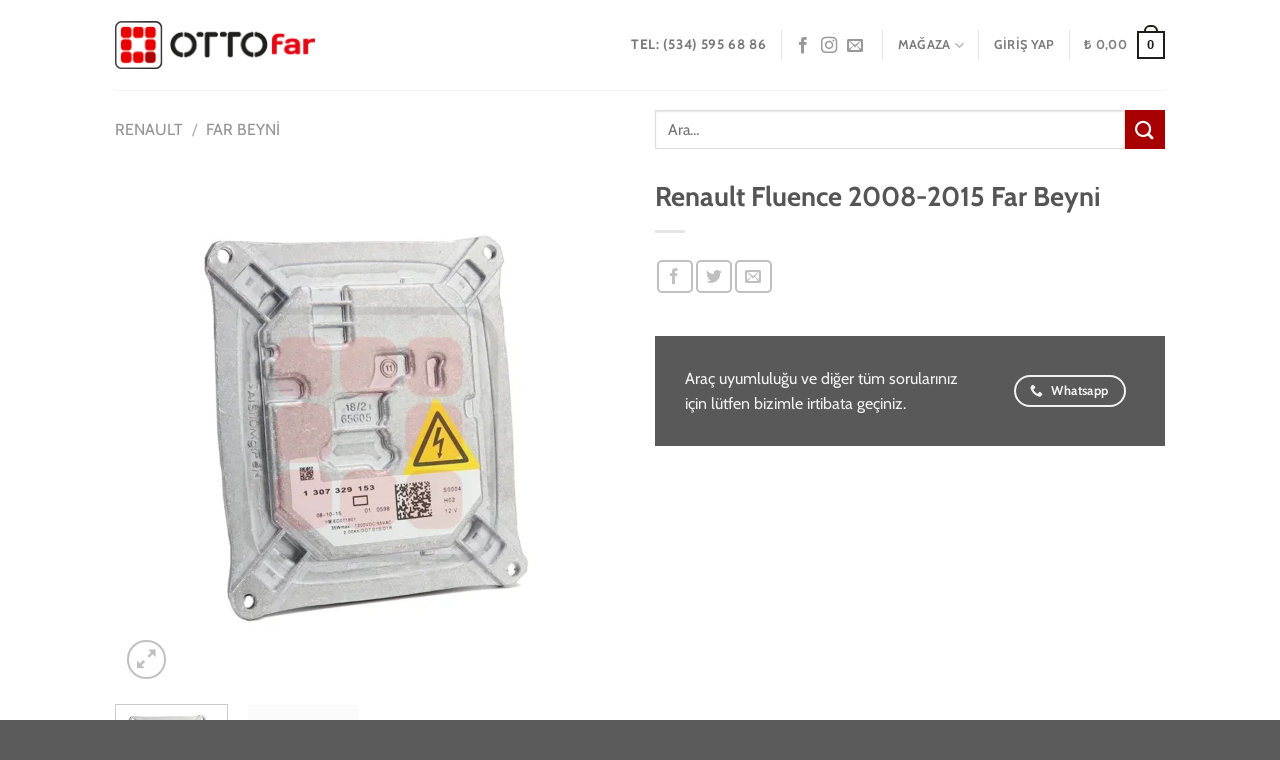

--- FILE ---
content_type: text/html; charset=UTF-8
request_url: https://ottofar.com/renault-fluence-2008-2015-far-beyni/
body_size: 80407
content:
<!DOCTYPE html><html lang="tr" prefix="og: https://ogp.me/ns#" class="loading-site no-js"><head><script data-no-optimize="1">var litespeed_docref=sessionStorage.getItem("litespeed_docref");litespeed_docref&&(Object.defineProperty(document,"referrer",{get:function(){return litespeed_docref}}),sessionStorage.removeItem("litespeed_docref"));</script> <meta charset="UTF-8" /><link rel="profile" href="http://gmpg.org/xfn/11" /><link rel="pingback" href="https://ottofar.com/xmlrpc.php" /> <script type="litespeed/javascript">(function(html){html.className=html.className.replace(/\bno-js\b/,'js')})(document.documentElement)</script> <style>img:is([sizes="auto" i], [sizes^="auto," i]) { contain-intrinsic-size: 3000px 1500px }</style><meta name="viewport" content="width=device-width, initial-scale=1" /><title>Renault Fluence 2008-2015 Far Beyni | Ottofar</title><meta name="description" content="Renault Fluence 2008-2015 Far Beyni ile Tüm Far, Far Camı, Led Xenon Ampül ve Daha Fazla Ürün En Uygun Fiyatlarla Ottofar&#039;da."/><meta name="robots" content="follow, index, max-snippet:-1, max-video-preview:-1, max-image-preview:large"/><link rel="canonical" href="https://ottofar.com/renault-fluence-2008-2015-far-beyni/" /><meta property="og:locale" content="tr_TR" /><meta property="og:type" content="product" /><meta property="og:title" content="Renault Fluence 2008-2015 Far Beyni | Ottofar" /><meta property="og:description" content="Renault Fluence 2008-2015 Far Beyni ile Tüm Far, Far Camı, Led Xenon Ampül ve Daha Fazla Ürün En Uygun Fiyatlarla Ottofar&#039;da." /><meta property="og:url" content="https://ottofar.com/renault-fluence-2008-2015-far-beyni/" /><meta property="og:site_name" content="Ottofar" /><meta property="og:updated_time" content="2023-10-11T11:22:51+03:00" /><meta property="og:image" content="https://ottofar.com/wp-content/uploads/2021/10/63117182520.png" /><meta property="og:image:secure_url" content="https://ottofar.com/wp-content/uploads/2021/10/63117182520.png" /><meta property="og:image:width" content="1181" /><meta property="og:image:height" content="1181" /><meta property="og:image:alt" content="far beyni" /><meta property="og:image:type" content="image/png" /><meta property="product:brand" content="Renault" /><meta property="product:price:currency" content="TRY" /><meta name="twitter:card" content="summary_large_image" /><meta name="twitter:title" content="Renault Fluence 2008-2015 Far Beyni | Ottofar" /><meta name="twitter:description" content="Renault Fluence 2008-2015 Far Beyni ile Tüm Far, Far Camı, Led Xenon Ampül ve Daha Fazla Ürün En Uygun Fiyatlarla Ottofar&#039;da." /><meta name="twitter:image" content="https://ottofar.com/wp-content/uploads/2021/10/63117182520.png" /><meta name="twitter:label1" content="Fiyat" /><meta name="twitter:data1" content="&#8378;&nbsp;0,00" /><meta name="twitter:label2" content="Uygunluk" /><meta name="twitter:data2" content="Stokta yok" /> <script type="application/ld+json" class="rank-math-schema-pro">{"@context":"https://schema.org","@graph":[{"@type":["AutoPartsStore","Organization"],"@id":"https://ottofar.com/#organization","name":"Ottofar","url":"https://ottofar.com","email":"info@ottofar.com","logo":{"@type":"ImageObject","@id":"https://ottofar.com/#logo","url":"https://ottofar.com/wp-content/uploads/2021/02/Varlik-2ddd.jpg","contentUrl":"https://ottofar.com/wp-content/uploads/2021/02/Varlik-2ddd.jpg","caption":"Ottofar","inLanguage":"tr","width":"815","height":"193"},"openingHours":["Monday,Tuesday,Wednesday,Thursday,Friday,Saturday 08:00-18:00"],"image":{"@id":"https://ottofar.com/#logo"},"telephone":"05345956886"},{"@type":"WebSite","@id":"https://ottofar.com/#website","url":"https://ottofar.com","name":"Ottofar","publisher":{"@id":"https://ottofar.com/#organization"},"inLanguage":"tr"},{"@type":"ImageObject","@id":"https://ottofar.com/wp-content/uploads/2021/10/63117182520.png","url":"https://ottofar.com/wp-content/uploads/2021/10/63117182520.png","width":"1181","height":"1181","inLanguage":"tr"},{"@type":"ItemPage","@id":"https://ottofar.com/renault-fluence-2008-2015-far-beyni/#webpage","url":"https://ottofar.com/renault-fluence-2008-2015-far-beyni/","name":"Renault Fluence 2008-2015 Far Beyni | Ottofar","datePublished":"2021-10-11T12:54:43+03:00","dateModified":"2023-10-11T11:22:51+03:00","isPartOf":{"@id":"https://ottofar.com/#website"},"primaryImageOfPage":{"@id":"https://ottofar.com/wp-content/uploads/2021/10/63117182520.png"},"inLanguage":"tr"},{"@type":"Product","brand":{"@type":"Brand","name":"Renault"},"name":"Renault Fluence 2008-2015 Far Beyni | Ottofar","description":"Renault Fluence 2008-2015 Far Beyni ile T\u00fcm Far, Far Cam\u0131, Led Xenon Amp\u00fcl ve Daha Fazla \u00dcr\u00fcn En Uygun Fiyatlarla Ottofar'da.","category":"Renault","mainEntityOfPage":{"@id":"https://ottofar.com/renault-fluence-2008-2015-far-beyni/#webpage"},"image":[{"@type":"ImageObject","url":"https://ottofar.com/wp-content/uploads/2021/10/63117182520.png","height":"1181","width":"1181"},{"@type":"ImageObject","url":"https://ottofar.com/wp-content/uploads/2021/10/63117182520-1.png","height":"1181","width":"1181"}],"additionalProperty":[{"@type":"PropertyValue","name":"pa_oem","value":"260550002R"},{"@type":"PropertyValue","name":"pa_marka","value":"Renault"},{"@type":"PropertyValue","name":"pa_model","value":"Fluence"},{"@type":"PropertyValue","name":"pa_model-yili","value":"2008, 2009, 2010, 2011, 2012, 2013, 2014, 2015"}],"@id":"https://ottofar.com/renault-fluence-2008-2015-far-beyni/#richSnippet"}]}</script> <link rel='prefetch' href='https://ottofar.com/wp-content/themes/flatsome/assets/js/flatsome.js?ver=e2eddd6c228105dac048' /><link rel='prefetch' href='https://ottofar.com/wp-content/themes/flatsome/assets/js/chunk.slider.js?ver=3.20.4' /><link rel='prefetch' href='https://ottofar.com/wp-content/themes/flatsome/assets/js/chunk.popups.js?ver=3.20.4' /><link rel='prefetch' href='https://ottofar.com/wp-content/themes/flatsome/assets/js/chunk.tooltips.js?ver=3.20.4' /><link rel='prefetch' href='https://ottofar.com/wp-content/themes/flatsome/assets/js/woocommerce.js?ver=1c9be63d628ff7c3ff4c' /><link rel="alternate" type="application/rss+xml" title="Ottofar &raquo; akışı" href="https://ottofar.com/feed/" /><link rel="alternate" type="application/rss+xml" title="Ottofar &raquo; yorum akışı" href="https://ottofar.com/comments/feed/" /><link rel="alternate" type="application/rss+xml" title="Ottofar &raquo; Renault Fluence 2008-2015 Far Beyni yorum akışı" href="https://ottofar.com/renault-fluence-2008-2015-far-beyni/feed/" /><style id="litespeed-ccss">:root{--wp-admin-theme-color:#007cba;--wp-admin-theme-color--rgb:0,124,186;--wp-admin-theme-color-darker-10:#006ba1;--wp-admin-theme-color-darker-10--rgb:0,107,161;--wp-admin-theme-color-darker-20:#005a87;--wp-admin-theme-color-darker-20--rgb:0,90,135;--wp-admin-border-width-focus:2px;--wp-block-synced-color:#7a00df;--wp-block-synced-color--rgb:122,0,223;--wp-bound-block-color:#9747ff}:root{--wp--preset--font-size--normal:16px;--wp--preset--font-size--huge:42px}.screen-reader-text{border:0;clip:rect(1px,1px,1px,1px);-webkit-clip-path:inset(50%);clip-path:inset(50%);height:1px;margin:-1px;overflow:hidden;padding:0;position:absolute;width:1px;word-wrap:normal!important}.woocommerce form .form-row .required{visibility:visible}html{-ms-text-size-adjust:100%;-webkit-text-size-adjust:100%;font-family:sans-serif}body{margin:0}aside,header,main,nav{display:block}a{background-color:transparent}strong{font-weight:inherit;font-weight:bolder}img{border-style:none}svg:not(:root){overflow:hidden}button,input{font:inherit}button,input{overflow:visible}button{text-transform:none}[type=submit],button{-webkit-appearance:button}button::-moz-focus-inner,input::-moz-focus-inner{border:0;padding:0}button:-moz-focusring,input:-moz-focusring{outline:1px dotted ButtonText}[type=checkbox]{box-sizing:border-box;padding:0}[type=search]{-webkit-appearance:textfield}[type=search]::-webkit-search-cancel-button,[type=search]::-webkit-search-decoration{-webkit-appearance:none}*,:after,:before,html{box-sizing:border-box}html{background-attachment:fixed}body{-webkit-font-smoothing:antialiased;-moz-osx-font-smoothing:grayscale;color:#777}img{display:inline-block;height:auto;max-width:100%;vertical-align:middle}p:empty{display:none}a,button,input{touch-action:manipulation}.col{margin:0;padding:0 15px 30px;position:relative;width:100%}.col-inner{background-position:50% 50%;background-repeat:no-repeat;background-size:cover;flex:1 0 auto;margin-left:auto;margin-right:auto;position:relative;width:100%}@media screen and (min-width:850px){.col:first-child .col-inner{margin-left:auto;margin-right:0}.col+.col .col-inner{margin-left:0;margin-right:auto}}@media screen and (max-width:849px){.col{padding-bottom:30px}}@media screen and (min-width:850px){.row-divided>.col+.col:not(.large-12){border-left:1px solid #ececec}}.align-middle{align-items:center!important;align-self:center!important;vertical-align:middle!important}.align-center{justify-content:center!important}.small-12{flex-basis:100%;max-width:100%}.small-columns-4>.col{flex-basis:25%;max-width:25%}@media screen and (min-width:550px){.medium-4{flex-basis:33.3333333333%;max-width:33.3333333333%}.medium-6{flex-basis:50%;max-width:50%}.medium-8{flex-basis:66.6666666667%;max-width:66.6666666667%}}@media screen and (min-width:850px){.large-4{flex-basis:33.3333333333%;max-width:33.3333333333%}.large-6{flex-basis:50%;max-width:50%}.large-8{flex-basis:66.6666666667%;max-width:66.6666666667%}.large-12{flex-basis:100%;max-width:100%}}.container,.row{margin-left:auto;margin-right:auto;width:100%}.container{padding-left:15px;padding-right:15px}.container,.row{max-width:1080px}.row.row-collapse{max-width:1050px}.row.row-small{max-width:1065px}.row.row-large{max-width:1110px}.flex-row{align-items:center;display:flex;flex-flow:row nowrap;justify-content:space-between;width:100%}.flex-row-col{display:flex;flex-direction:column;justify-content:flex-start}.text-center .flex-row{justify-content:center}.header .flex-row{height:100%}.flex-col{max-height:100%}.flex-grow{-ms-flex-negative:1;-ms-flex-preferred-size:auto!important;flex:1}.flex-left{margin-right:auto}.flex-right{margin-left:auto}@media (min-width:850px){.col2-set{display:flex}.col2-set>div+div{padding-left:30px}}@media (-ms-high-contrast:none){.nav>li>a>i{top:-1px}}.row{display:flex;flex-flow:row wrap;width:100%}.container .row:not(.row-collapse),.lightbox-content .row:not(.row-collapse),.row .row:not(.row-collapse){margin-left:-15px;margin-right:-15px;padding-left:0;padding-right:0;width:auto}.row .container{padding-left:0;padding-right:0}.row-full-width{max-width:100%!important}.row-collapse{padding:0}.row-collapse>.col{padding:0!important}.row-collapse>.col .container{max-width:100%}.row .row-small:not(.row-collapse){margin-bottom:0;margin-left:-10px;margin-right:-10px}.row-small>.col{margin-bottom:0;padding:0 9.8px 19.6px}@media screen and (min-width:850px){.row-large{padding-left:0;padding-right:0}.row-large>.col{margin-bottom:0;padding:0 30px 30px}}.nav-dropdown{background-color:#fff;color:#777;display:table;left:-99999px;margin:0;max-height:0;min-width:260px;opacity:0;padding:20px 0;position:absolute;text-align:left;visibility:hidden;z-index:9}.nav-dropdown:after{clear:both;content:"";display:block;height:0;visibility:hidden}.nav-dropdown li{display:block;margin:0;vertical-align:top}.nav-dropdown>li.html{min-width:260px}.nav-dropdown-default{padding:20px}.menu-item-has-block .nav-dropdown{padding:0}.nav-dropdown-has-arrow li.has-dropdown:after,.nav-dropdown-has-arrow li.has-dropdown:before{border:solid transparent;bottom:-2px;content:"";height:0;left:50%;opacity:0;position:absolute;width:0;z-index:10}.nav-dropdown-has-arrow li.has-dropdown:after{border-color:hsla(0,0%,87%,0) hsla(0,0%,87%,0) #fff;border-width:8px;margin-left:-8px}.nav-dropdown-has-arrow li.has-dropdown:before{border-width:11px;margin-left:-11px;z-index:-999}.nav-dropdown-has-arrow li.has-dropdown.menu-item-design-container-width:after,.nav-dropdown-has-arrow li.has-dropdown.menu-item-design-container-width:before{display:none}.nav-dropdown-has-shadow .nav-dropdown{box-shadow:1px 1px 15px rgba(0,0,0,.15)}.nav-dropdown-has-arrow.nav-dropdown-has-border li.has-dropdown:before{border-bottom-color:#ddd}.nav-dropdown-has-border .nav-dropdown{border:2px solid #ddd}.nav p{margin:0;padding-bottom:0}.nav{margin:0;padding:0}.nav{align-items:center;display:inline-block;display:flex;flex-flow:row wrap;width:100%}.nav,.nav>li{position:relative}.nav>li{list-style:none;margin:0 7px;padding:0}.nav>li,.nav>li>a{display:inline-block}.nav>li>a{align-items:center;display:inline-flex;flex-wrap:wrap;padding:10px 0}.nav-left{justify-content:flex-start}.nav-right{justify-content:flex-end}.nav>li>a{color:hsla(0,0%,40%,.85)}.nav li:first-child{margin-left:0!important}.nav li:last-child{margin-right:0!important}.nav-uppercase>li>a{font-weight:bolder;letter-spacing:.02em;text-transform:uppercase}li.html form,li.html input{margin:0}.nav.nav-vertical{flex-flow:column}.nav.nav-vertical li{list-style:none;margin:0;width:100%}.nav-vertical>li{align-items:center;display:flex;flex-flow:row wrap}.nav-vertical>li>a{align-items:center;display:flex;flex-grow:1;width:auto}.nav-vertical>li.html{padding-bottom:1em;padding-top:1em}.nav-sidebar.nav-vertical>li+li{border-top:1px solid #ececec}.nav-vertical>li+li{border-top:1px solid #ececec}.text-center .nav-vertical li{border:0}.nav-vertical .social-icons{display:block;width:100%}.badge-container{margin:30px 0 0}.banner{background-color:var(--fs-color-primary);min-height:30px;position:relative;width:100%}.banner-bg{overflow:hidden}.banner-layers{height:100%;max-height:100%;position:relative}@media (max-width:549px){.banner-layers{-webkit-overflow-scrolling:touch;overflow:auto}}.banner-layers>*{position:absolute!important}.button,button{background-color:transparent;border:1px solid transparent;border-radius:0;box-sizing:border-box;color:currentColor;display:inline-block;font-size:.97em;font-weight:bolder;letter-spacing:.03em;line-height:2.4em;margin-right:1em;margin-top:0;max-width:100%;min-height:2.5em;padding:0 1.2em;position:relative;text-align:center;text-decoration:none;text-rendering:optimizeLegibility;text-shadow:none;text-transform:uppercase;vertical-align:middle}.button span{display:inline-block;line-height:1.6}.button.is-outline{line-height:2.19em}.button{background-color:var(--fs-color-primary);border-color:rgba(0,0,0,.05);color:#fff}.button.is-outline{background-color:transparent;border:2px solid}.button.is-link{background-color:transparent!important;border-color:transparent!important;padding-left:.15em;padding-right:.15em}.is-link{color:#666}.dark .button{color:#fff}.is-outline{color:silver}.primary{background-color:var(--fs-color-primary)}.white{background-color:#fff!important;color:#666!important}.white.button.is-outline{background-color:transparent;color:currentColor!important}.white.is-link,.white.is-outline{background-color:transparent!important;color:#fff!important}.secondary{background-color:var(--fs-color-secondary)}.text-center .button:first-of-type{margin-left:0!important}.text-center .button:last-of-type,.text-right .button:last-of-type{margin-right:0!important}.flex-col .button,.flex-col button,.flex-col input{margin-bottom:0}.is-divider{background-color:rgba(0,0,0,.1);display:block;height:3px;margin:1em 0;max-width:30px;width:100%}form{margin-bottom:0}input[type=email],input[type=password],input[type=search],input[type=text]{background-color:#fff;border:1px solid #ddd;border-radius:0;box-shadow:inset 0 1px 2px rgba(0,0,0,.1);box-sizing:border-box;color:#333;font-size:.97em;height:2.507em;max-width:100%;padding:0 .75em;vertical-align:middle;width:100%}@media (max-width:849px){input[type=email],input[type=password],input[type=search],input[type=text]{font-size:1rem}}input[type=email],input[type=search],input[type=text]{-webkit-appearance:none;-moz-appearance:none;appearance:none}label{display:block;font-size:.9em;font-weight:700;margin-bottom:.4em}input[type=checkbox]{display:inline;font-size:16px;margin-right:10px}i[class^=icon-]{speak:none!important;display:inline-block;font-display:block;font-family:fl-icons!important;font-style:normal!important;font-variant:normal!important;font-weight:400!important;line-height:1.2;margin:0;padding:0;position:relative;text-transform:none!important}.button i,button i{top:-1.5px;vertical-align:middle}a.icon:not(.button){font-family:sans-serif;font-size:1.2em;margin-left:.25em;margin-right:.25em}.header a.icon:not(.button){margin-left:.3em;margin-right:.3em}.button.icon{display:inline-block;margin-left:.12em;margin-right:.12em;min-width:2.5em;padding-left:.6em;padding-right:.6em}.button.icon i{font-size:1.2em}.button.icon.circle{padding-left:0;padding-right:0}.button.icon.circle>i{margin:0 8px}.button.icon.circle>i:only-child{margin:0}.nav>li>a>i{font-size:20px;vertical-align:middle}.nav>li>a>i.icon-menu{font-size:1.9em}.nav>li.has-icon>a>i{min-width:1em}.button:not(.icon)>i{margin-left:-.15em;margin-right:.4em}.has-dropdown .icon-angle-down{font-size:16px;margin-left:.2em;opacity:.6}.image-icon{display:inline-block;height:auto;position:relative;vertical-align:middle}span+.image-icon{margin-left:10px}img{opacity:1}.overlay{background-color:rgba(0,0,0,.15);height:100%;left:-1px;right:-1px;top:0}.overlay{bottom:0;position:absolute}.lazy-load{background-color:rgba(0,0,0,.03)}.image-tools{padding:10px;position:absolute}.image-tools a:last-child{margin-bottom:0}.image-tools a.button{display:block}.image-tools.bottom.left{padding-right:0;padding-top:0}.image-tools.top.right{padding-bottom:0;padding-left:0}@media only screen and (max-device-width:1024px){.image-tools{opacity:1!important;padding:5px}}.lightbox-content{background-color:#fff;box-shadow:3px 3px 20px 0 rgba(0,0,0,.15);margin:0 auto;max-width:875px;position:relative}.lightbox-content .lightbox-inner{padding:30px 20px}.mfp-hide{display:none!important}.ux-menu-link{align-items:center}.ux-menu.ux-menu--divider-solid .ux-menu-link:not(:last-of-type) .ux-menu-link__link{border-bottom-style:solid}.ux-menu-link__link{align-items:baseline;border-bottom-color:#ececec;border-bottom-width:1px;color:currentColor;flex:1;min-height:2.5em;padding-bottom:.3em;padding-top:.3em}.stack{--stack-gap:0;display:flex}.stack-col{flex-direction:column}.stack-col>*{margin:0!important}.stack-col>*~*{margin-top:var(--stack-gap)!important}.justify-start{justify-content:flex-start}label{color:#222}.text-box{max-height:100%}.text-box .text-box-content{backface-visibility:hidden;position:relative;z-index:10}.row-slider,.slider{position:relative;scrollbar-width:none}.slider:not(.flickity-enabled){-ms-overflow-style:-ms-autohiding-scrollbar;overflow-x:scroll;overflow-y:hidden;white-space:nowrap;width:auto}.row-slider::-webkit-scrollbar,.slider::-webkit-scrollbar{height:0!important;width:0!important}.row.row-slider:not(.flickity-enabled){display:block}.slider:not(.flickity-enabled)>*{display:inline-block!important;vertical-align:top;white-space:normal!important}.slider>div:not(.col){width:100%}a{color:var(--fs-experimental-link-color);text-decoration:none}a.plain{color:currentColor}.dark a{color:currentColor}ul{list-style:disc}ul{margin-top:0;padding:0}ul ul{margin:1.5em 0 1.5em 3em}li{margin-bottom:.6em}.button,button,input{margin-bottom:1em}form,p,ul{margin-bottom:1.3em}form p{margin-bottom:.5em}body{line-height:1.6}h1,h2,h3{color:#555;margin-bottom:.5em;margin-top:0;text-rendering:optimizeSpeed;width:100%}h1{font-size:1.7em}h1,h2{line-height:1.3}h2{font-size:1.6em}h3{font-size:1.25em}@media (max-width:549px){h1{font-size:1.4em}h2{font-size:1.2em}h3{font-size:1em}}p{margin-top:0}.uppercase{letter-spacing:.05em;line-height:1.05;text-transform:uppercase}.is-normal{font-weight:400}.uppercase{line-height:1.2;text-transform:uppercase}.is-larger{font-size:1.3em}.is-small,.is-small.button{font-size:.8em}@media (max-width:549px){.is-larger{font-size:1.2em}}.nav>li>a{font-size:.8em}.nav>li.html{font-size:.85em}.clearfix:after,.container:after,.row:after{clear:both;content:"";display:table}@media (max-width:549px){.hide-for-small{display:none!important}}@media (min-width:550px){.show-for-small{display:none!important}}@media (min-width:850px){.show-for-medium{display:none!important}}@media (max-width:849px){.hide-for-medium{display:none!important}}.full-width{display:block;max-width:100%!important;padding-left:0!important;padding-right:0!important;width:100%!important}.mb-0{margin-bottom:0!important}.ml-0{margin-left:0!important}.mb-half{margin-bottom:15px}.pb{padding-bottom:30px}.pt{padding-top:30px}.pb-0{padding-bottom:0!important}.inner-padding{padding:30px}.last-reset :last-child{margin-bottom:0}.text-left{text-align:left}.text-center{text-align:center}.text-right{text-align:right}.text-center .is-divider,.text-center>div{margin-left:auto;margin-right:auto}.relative{position:relative!important}.absolute{position:absolute!important}.fixed{position:fixed!important;z-index:12}.top{top:0}.right{right:0}.left{left:0}.bottom,.fill{bottom:0}.fill{height:100%;left:0;margin:0!important;padding:0!important;position:absolute;right:0;top:0}.bg-fill{background-position:50% 50%;background-repeat:no-repeat!important;background-size:cover!important}.circle{border-radius:999px!important;-o-object-fit:cover;object-fit:cover}.round{border-radius:5px}.z-1{z-index:21}.z-3{z-index:23}.z-top{z-index:9995}.flex{display:flex}.no-scrollbar{-ms-overflow-style:-ms-autohiding-scrollbar;scrollbar-width:none}.no-scrollbar::-webkit-scrollbar{height:0!important;width:0!important}.screen-reader-text{clip:rect(1px,1px,1px,1px);height:1px;overflow:hidden;position:absolute!important;width:1px}@media screen and (max-width:549px){.x50{left:50%;transform:translateX(-50%)}.y50{top:50.3%;transform:translateY(-50%)}.y50.x50{transform:translate(-50%,-50%)}}@media screen and (min-width:550px)and (max-width:849px){.md-x50{left:50%;transform:translateX(-50%)!important}.md-y50{top:50%;transform:translateY(-50%)!important}.md-x50.md-y50{transform:translate(-50%,-50%)!important}}@media screen and (min-width:850px){.lg-x50{left:50%;transform:translateX(-50%)!important}.lg-y50{top:50%;transform:translateY(-50%)!important}.lg-x50.lg-y50{transform:translate(-50%,-50%)!important}}.res-text{font-size:11px}@media screen and (min-width:550px){.medium-4 .res-text{font-size:.8vw}.res-text{font-size:1.8vw}}@media screen and (min-width:850px){.res-text{font-size:16px}.large-4 .res-text{font-size:8.5px}}@media (prefers-reduced-motion:no-preference){.nav-anim>li{opacity:0;transform:translateY(-15px)}}.show-on-hover{filter:blur(0);opacity:0}.dark,.dark p{color:#f1f1f1}:root{--flatsome-scroll-padding-top:calc(var(--flatsome--header--sticky-height,0px) + var(--wp-admin--admin-bar--height,0px))}html{overflow-x:hidden;scroll-padding-top:var(--flatsome-scroll-padding-top)}@supports (overflow:clip){body{overflow-x:clip}}#main,#wrapper{background-color:#fff;position:relative}.header,.header-wrapper{background-position:50% 0;background-size:cover;position:relative;width:100%;z-index:1001}.header-bg-color{background-color:hsla(0,0%,100%,.9)}.header-bg-color,.header-bg-image{background-position:50% 0}.header-main{position:relative;z-index:10}.top-divider{border-top:1px solid;margin-bottom:-1px;opacity:.1}.nav>li.header-divider{border-left:1px solid rgba(0,0,0,.1);height:30px;margin:0 7.5px;position:relative;vertical-align:middle}@media (max-width:849px){.header-main li.html.custom{display:none}}.widget{margin-bottom:1.5em}.breadcrumbs{color:#222;font-weight:700;letter-spacing:0;padding:0}.breadcrumbs .divider{font-weight:300;margin:0 .3em;opacity:.35;position:relative;top:0}.breadcrumbs a{color:hsla(0,0%,40%,.7);font-weight:400}.breadcrumbs a:first-of-type{margin-left:0}html{background-color:#5b5b5b}.back-to-top{bottom:20px;margin:0;opacity:0;right:20px;transform:translateY(30%)}.logo{line-height:1;margin:0}.logo a{color:var(--fs-color-primary);display:block;font-size:32px;font-weight:bolder;margin:0;text-decoration:none;text-transform:uppercase}.logo img{display:block;width:auto}.header-logo-dark{display:none!important}.logo-left .logo{margin-left:0;margin-right:30px}@media screen and (max-width:849px){.header-inner .nav{flex-wrap:nowrap}.medium-logo-center .flex-left{flex:1 1 0;order:1}.medium-logo-center .logo{margin:0 15px;order:2;text-align:center}.medium-logo-center .logo img{margin:0 auto}.medium-logo-center .flex-right{flex:1 1 0;order:3}}.message-box{background-color:#f1f1f1;padding-left:30px;padding-right:30px}.message-box.dark{background-color:#333}.message-box .col,.message-box .col-inner,.message-box .row{padding-bottom:0!important;padding-top:0!important}.next-prev-thumbs li{display:inline-block;margin:0 1px!important;position:relative}.next-prev-thumbs li .button{margin-bottom:0}.next-prev-thumbs .nav-dropdown{min-width:90px;padding:2px;width:90px}.sidebar-menu .search-form{display:block!important}.searchform-wrapper form{margin-bottom:0}.sidebar-menu .search-form{padding:5px 0;width:100%}.searchform-wrapper:not(.form-flat) .submit-button{border-bottom-left-radius:0!important;border-top-left-radius:0!important}.searchform{position:relative}.searchform .button.icon{margin:0}.searchform .button.icon i{font-size:1.2em}.searchform-wrapper{width:100%}@media (max-width:849px){.searchform-wrapper{font-size:1rem}}.col .live-search-results{background-color:hsla(0,0%,100%,.95);box-shadow:0 0 10px 0 rgba(0,0,0,.1);color:#111;left:0;position:absolute;right:0;text-align:left;top:105%}.icon-phone:before{content:""}.icon-menu:before{content:""}.icon-angle-left:before{content:""}.icon-angle-right:before{content:""}.icon-angle-up:before{content:""}.icon-angle-down:before{content:""}.icon-twitter:before{content:""}.icon-envelop:before{content:""}.icon-facebook:before{content:""}.icon-instagram:before{content:""}.icon-search:before{content:""}.icon-expand:before{content:""}.icon-whatsapp:before{content:""}.text-center .social-icons{margin-left:auto;margin-right:auto}.social-icons{color:#999;display:inline-block;font-size:.85em;vertical-align:middle}.html .social-icons{font-size:1em}.social-icons i{min-width:1em}.dark .social-icons{color:#fff}.woocommerce-form-login .button{margin-bottom:0}.woocommerce-privacy-policy-text{font-size:85%}.form-row-wide{clear:both}.woocommerce-product-gallery .woocommerce-product-gallery__wrapper{margin:0}.woocommerce-form-register .woocommerce-privacy-policy-text{margin-bottom:1.5em}.woocommerce-form input[type=password]{padding:0 2em 0 .75em}#login-form-popup .woocommerce-form{margin-bottom:0}.price{line-height:1}.price-wrapper .price{display:block}span.amount{color:#111;font-weight:700;white-space:nowrap}.header-cart-title span.amount{color:currentColor}.product-thumbnails .col{padding-bottom:0!important}.product-gallery-slider img,.product-thumbnails img{width:100%}.product-thumbnails{padding-top:0}.product-thumbnails a{background-color:#fff;border:1px solid transparent;display:block;overflow:hidden;transform:translateY(0)}.product-thumbnails .is-nav-selected a{border-color:rgba(0,0,0,.2)}.product-thumbnails img{backface-visibility:hidden;margin-bottom:-5px;opacity:.5}.product-thumbnails .is-nav-selected a img{border-color:rgba(0,0,0,.3);opacity:1;transform:translateY(-5px)}#product-sidebar .next-prev-thumbs{margin:-.5em 0 3em}.cart-icon,.cart-icon strong{display:inline-block}.cart-icon strong{border:2px solid var(--fs-color-primary);border-radius:0;color:var(--fs-color-primary);font-family:Helvetica,Arial,Sans-serif;font-size:1em;font-weight:700;height:2.2em;line-height:1.9em;margin:.3em 0;position:relative;text-align:center;vertical-align:middle;width:2.2em}.cart-icon strong:after{border:2px solid var(--fs-color-primary);border-bottom:0;border-top-left-radius:99px;border-top-right-radius:99px;bottom:100%;content:" ";height:8px;left:50%;margin-bottom:0;margin-left:-7px;position:absolute;width:14px}.woocommerce-mini-cart__empty-message{text-align:center}.cart-popup-title>span{display:block;font-size:1.125em}.cart-popup-inner{display:flex;flex-direction:column;padding-bottom:0}.cart-popup-inner>:last-child{margin-bottom:30px}.cart-popup-inner .widget_shopping_cart{margin-bottom:0}.cart-popup-inner .widget_shopping_cart,.cart-popup-inner .widget_shopping_cart_content{display:flex;flex:1;flex-direction:column}@media (min-height:500px){.cart-popup-inner--sticky{min-height:calc(100vh - var(--wp-admin--admin-bar--height,0px))}}.ux-mini-cart-empty{gap:30px;padding:15px 0}.ux-mini-cart-empty .woocommerce-mini-cart__empty-message{margin-bottom:0}.bg{opacity:0}:root{--primary-color:#1e1e1d;--fs-color-primary:#1e1e1d;--fs-color-secondary:#a80000;--fs-color-success:#7a9c59;--fs-color-alert:#b20000;--fs-experimental-link-color:#1e1e1d;--fs-experimental-link-color-hover:#515151}.header-main{height:90px}#logo img{max-height:90px}#logo{width:200px}@media (max-width:549px){.header-main{height:70px}#logo img{max-height:70px}}.nav-dropdown{font-size:100%}body{font-size:100%}@media screen and (max-width:549px){body{font-size:100%}}body{font-family:Cabin,sans-serif}body{font-weight:400;font-style:normal}.nav>li>a{font-family:Cabin,sans-serif}.nav>li>a{font-weight:700;font-style:normal}h1,h2,h3,.heading-font{font-family:Cabin,sans-serif}h1,h2,h3,.heading-font{font-weight:700;font-style:normal}button,.button{text-transform:none}#gap-2085653575{padding-top:15px}#col-633664217>.col-inner{padding:50px 50px 50px 60px}#text-box-1427367958{width:60%}#text-box-1427367958 .text-box-content{font-size:100%}@media (min-width:550px){#text-box-1427367958{width:60%}}#banner-615917168{padding-top:475px}#banner-615917168 .overlay{background-color:rgba(0,0,0,.488)}#banner-615917168 .bg{background-position:9% 32%}#gap-682100205{padding-top:20px}#gap-670551266{padding-top:30px}#gap-488109632{padding-top:30px}#gap-1694170854{padding-top:10px}.screen-reader-text{clip:rect(1px,1px,1px,1px);word-wrap:normal!important;border:0;clip-path:inset(50%);height:1px;margin:-1px;overflow:hidden;overflow-wrap:normal!important;padding:0;position:absolute!important;width:1px}body{--wp--preset--color--black:#000;--wp--preset--color--cyan-bluish-gray:#abb8c3;--wp--preset--color--white:#fff;--wp--preset--color--pale-pink:#f78da7;--wp--preset--color--vivid-red:#cf2e2e;--wp--preset--color--luminous-vivid-orange:#ff6900;--wp--preset--color--luminous-vivid-amber:#fcb900;--wp--preset--color--light-green-cyan:#7bdcb5;--wp--preset--color--vivid-green-cyan:#00d084;--wp--preset--color--pale-cyan-blue:#8ed1fc;--wp--preset--color--vivid-cyan-blue:#0693e3;--wp--preset--color--vivid-purple:#9b51e0;--wp--preset--color--primary:#1e1e1d;--wp--preset--color--secondary:#a80000;--wp--preset--color--success:#7a9c59;--wp--preset--color--alert:#b20000;--wp--preset--gradient--vivid-cyan-blue-to-vivid-purple:linear-gradient(135deg,rgba(6,147,227,1) 0%,#9b51e0 100%);--wp--preset--gradient--light-green-cyan-to-vivid-green-cyan:linear-gradient(135deg,#7adcb4 0%,#00d082 100%);--wp--preset--gradient--luminous-vivid-amber-to-luminous-vivid-orange:linear-gradient(135deg,rgba(252,185,0,1) 0%,rgba(255,105,0,1) 100%);--wp--preset--gradient--luminous-vivid-orange-to-vivid-red:linear-gradient(135deg,rgba(255,105,0,1) 0%,#cf2e2e 100%);--wp--preset--gradient--very-light-gray-to-cyan-bluish-gray:linear-gradient(135deg,#eee 0%,#a9b8c3 100%);--wp--preset--gradient--cool-to-warm-spectrum:linear-gradient(135deg,#4aeadc 0%,#9778d1 20%,#cf2aba 40%,#ee2c82 60%,#fb6962 80%,#fef84c 100%);--wp--preset--gradient--blush-light-purple:linear-gradient(135deg,#ffceec 0%,#9896f0 100%);--wp--preset--gradient--blush-bordeaux:linear-gradient(135deg,#fecda5 0%,#fe2d2d 50%,#6b003e 100%);--wp--preset--gradient--luminous-dusk:linear-gradient(135deg,#ffcb70 0%,#c751c0 50%,#4158d0 100%);--wp--preset--gradient--pale-ocean:linear-gradient(135deg,#fff5cb 0%,#b6e3d4 50%,#33a7b5 100%);--wp--preset--gradient--electric-grass:linear-gradient(135deg,#caf880 0%,#71ce7e 100%);--wp--preset--gradient--midnight:linear-gradient(135deg,#020381 0%,#2874fc 100%);--wp--preset--font-size--small:13px;--wp--preset--font-size--medium:20px;--wp--preset--font-size--large:36px;--wp--preset--font-size--x-large:42px;--wp--preset--spacing--20:.44rem;--wp--preset--spacing--30:.67rem;--wp--preset--spacing--40:1rem;--wp--preset--spacing--50:1.5rem;--wp--preset--spacing--60:2.25rem;--wp--preset--spacing--70:3.38rem;--wp--preset--spacing--80:5.06rem;--wp--preset--shadow--natural:6px 6px 9px rgba(0,0,0,.2);--wp--preset--shadow--deep:12px 12px 50px rgba(0,0,0,.4);--wp--preset--shadow--sharp:6px 6px 0px rgba(0,0,0,.2);--wp--preset--shadow--outlined:6px 6px 0px -3px rgba(255,255,255,1),6px 6px rgba(0,0,0,1);--wp--preset--shadow--crisp:6px 6px 0px rgba(0,0,0,1)}body{margin:0}body{padding-top:0;padding-right:0;padding-bottom:0;padding-left:0}</style><link rel="preload" data-asynced="1" data-optimized="2" as="style" onload="this.onload=null;this.rel='stylesheet'" href="https://ottofar.com/wp-content/litespeed/ucss/5064b4a23d65e515146f2119174c7195.css?ver=964bf" /><script data-optimized="1" type="litespeed/javascript" data-src="https://ottofar.com/wp-content/plugins/litespeed-cache/assets/js/css_async.min.js"></script> <style id='wp-block-library-inline-css' type='text/css'>:root{--wp-admin-theme-color:#007cba;--wp-admin-theme-color--rgb:0,124,186;--wp-admin-theme-color-darker-10:#006ba1;--wp-admin-theme-color-darker-10--rgb:0,107,161;--wp-admin-theme-color-darker-20:#005a87;--wp-admin-theme-color-darker-20--rgb:0,90,135;--wp-admin-border-width-focus:2px;--wp-block-synced-color:#7a00df;--wp-block-synced-color--rgb:122,0,223;--wp-bound-block-color:var(--wp-block-synced-color)}@media (min-resolution:192dpi){:root{--wp-admin-border-width-focus:1.5px}}.wp-element-button{cursor:pointer}:root{--wp--preset--font-size--normal:16px;--wp--preset--font-size--huge:42px}:root .has-very-light-gray-background-color{background-color:#eee}:root .has-very-dark-gray-background-color{background-color:#313131}:root .has-very-light-gray-color{color:#eee}:root .has-very-dark-gray-color{color:#313131}:root .has-vivid-green-cyan-to-vivid-cyan-blue-gradient-background{background:linear-gradient(135deg,#00d084,#0693e3)}:root .has-purple-crush-gradient-background{background:linear-gradient(135deg,#34e2e4,#4721fb 50%,#ab1dfe)}:root .has-hazy-dawn-gradient-background{background:linear-gradient(135deg,#faaca8,#dad0ec)}:root .has-subdued-olive-gradient-background{background:linear-gradient(135deg,#fafae1,#67a671)}:root .has-atomic-cream-gradient-background{background:linear-gradient(135deg,#fdd79a,#004a59)}:root .has-nightshade-gradient-background{background:linear-gradient(135deg,#330968,#31cdcf)}:root .has-midnight-gradient-background{background:linear-gradient(135deg,#020381,#2874fc)}.has-regular-font-size{font-size:1em}.has-larger-font-size{font-size:2.625em}.has-normal-font-size{font-size:var(--wp--preset--font-size--normal)}.has-huge-font-size{font-size:var(--wp--preset--font-size--huge)}.has-text-align-center{text-align:center}.has-text-align-left{text-align:left}.has-text-align-right{text-align:right}#end-resizable-editor-section{display:none}.aligncenter{clear:both}.items-justified-left{justify-content:flex-start}.items-justified-center{justify-content:center}.items-justified-right{justify-content:flex-end}.items-justified-space-between{justify-content:space-between}.screen-reader-text{border:0;clip-path:inset(50%);height:1px;margin:-1px;overflow:hidden;padding:0;position:absolute;width:1px;word-wrap:normal!important}.screen-reader-text:focus{background-color:#ddd;clip-path:none;color:#444;display:block;font-size:1em;height:auto;left:5px;line-height:normal;padding:15px 23px 14px;text-decoration:none;top:5px;width:auto;z-index:100000}html :where(.has-border-color){border-style:solid}html :where([style*=border-top-color]){border-top-style:solid}html :where([style*=border-right-color]){border-right-style:solid}html :where([style*=border-bottom-color]){border-bottom-style:solid}html :where([style*=border-left-color]){border-left-style:solid}html :where([style*=border-width]){border-style:solid}html :where([style*=border-top-width]){border-top-style:solid}html :where([style*=border-right-width]){border-right-style:solid}html :where([style*=border-bottom-width]){border-bottom-style:solid}html :where([style*=border-left-width]){border-left-style:solid}html :where(img[class*=wp-image-]){height:auto;max-width:100%}:where(figure){margin:0 0 1em}html :where(.is-position-sticky){--wp-admin--admin-bar--position-offset:var(--wp-admin--admin-bar--height,0px)}@media screen and (max-width:600px){html :where(.is-position-sticky){--wp-admin--admin-bar--position-offset:0px}}</style><style id='woocommerce-inline-inline-css' type='text/css'>.woocommerce form .form-row .required { visibility: visible; }</style><style id='flatsome-main-inline-css' type='text/css'>@font-face {
				font-family: "fl-icons";
				font-display: block;
				src: url(https://ottofar.com/wp-content/themes/flatsome/assets/css/icons/fl-icons.eot?v=3.20.4);
				src:
					url(https://ottofar.com/wp-content/themes/flatsome/assets/css/icons/fl-icons.eot#iefix?v=3.20.4) format("embedded-opentype"),
					url(https://ottofar.com/wp-content/themes/flatsome/assets/css/icons/fl-icons.woff2?v=3.20.4) format("woff2"),
					url(https://ottofar.com/wp-content/themes/flatsome/assets/css/icons/fl-icons.ttf?v=3.20.4) format("truetype"),
					url(https://ottofar.com/wp-content/themes/flatsome/assets/css/icons/fl-icons.woff?v=3.20.4) format("woff"),
					url(https://ottofar.com/wp-content/themes/flatsome/assets/css/icons/fl-icons.svg?v=3.20.4#fl-icons) format("svg");
			}</style> <script type="litespeed/javascript" data-src="https://ottofar.com/wp-includes/js/jquery/jquery.min.js" id="jquery-core-js"></script> <script id="wc-add-to-cart-js-extra" type="litespeed/javascript">var wc_add_to_cart_params={"ajax_url":"\/wp-admin\/admin-ajax.php","wc_ajax_url":"\/?wc-ajax=%%endpoint%%","i18n_view_cart":"Sepetim","cart_url":"https:\/\/ottofar.com\/sepet\/","is_cart":"","cart_redirect_after_add":"no"}</script> <script id="wc-single-product-js-extra" type="litespeed/javascript">var wc_single_product_params={"i18n_required_rating_text":"L\u00fctfen bir oy belirleyin","i18n_rating_options":["1\/5 y\u0131ld\u0131z","2\/5 y\u0131ld\u0131z","3\/5 y\u0131ld\u0131z","4\/5 y\u0131ld\u0131z","5\/5 y\u0131ld\u0131z"],"i18n_product_gallery_trigger_text":"Tam ekran g\u00f6rsel galerisini g\u00f6r\u00fcnt\u00fcleyin","review_rating_required":"yes","flexslider":{"rtl":!1,"animation":"slide","smoothHeight":!0,"directionNav":!1,"controlNav":"thumbnails","slideshow":!1,"animationSpeed":500,"animationLoop":!1,"allowOneSlide":!1},"zoom_enabled":"","zoom_options":[],"photoswipe_enabled":"","photoswipe_options":{"shareEl":!1,"closeOnScroll":!1,"history":!1,"hideAnimationDuration":0,"showAnimationDuration":0},"flexslider_enabled":""}</script> <link rel="https://api.w.org/" href="https://ottofar.com/wp-json/" /><link rel="alternate" title="JSON" type="application/json" href="https://ottofar.com/wp-json/wp/v2/product/640" /><link rel="EditURI" type="application/rsd+xml" title="RSD" href="https://ottofar.com/xmlrpc.php?rsd" /><meta name="generator" content="WordPress 6.8.3" /><link rel='shortlink' href='https://ottofar.com/?p=640' /><link rel="alternate" title="oEmbed (JSON)" type="application/json+oembed" href="https://ottofar.com/wp-json/oembed/1.0/embed?url=https%3A%2F%2Fottofar.com%2Frenault-fluence-2008-2015-far-beyni%2F" /><link rel="alternate" title="oEmbed (XML)" type="text/xml+oembed" href="https://ottofar.com/wp-json/oembed/1.0/embed?url=https%3A%2F%2Fottofar.com%2Frenault-fluence-2008-2015-far-beyni%2F&#038;format=xml" /><meta name="google-site-verification" content="vxPyA8-kqvXVa_lOpjAH17kX6p5j-kN_5rjf1Vb__1I" />
<noscript><style>.woocommerce-product-gallery{ opacity: 1 !important; }</style></noscript> <script  type="litespeed/javascript">!function(f,b,e,v,n,t,s){if(f.fbq)return;n=f.fbq=function(){n.callMethod?n.callMethod.apply(n,arguments):n.queue.push(arguments)};if(!f._fbq)f._fbq=n;n.push=n;n.loaded=!0;n.version='2.0';n.queue=[];t=b.createElement(e);t.async=!0;t.src=v;s=b.getElementsByTagName(e)[0];s.parentNode.insertBefore(t,s)}(window,document,'script','https://connect.facebook.net/en_US/fbevents.js')</script>  <script  type="litespeed/javascript">fbq('init','773267257406464',{},{"agent":"woocommerce_0-10.2.3-3.5.7"});document.addEventListener('DOMContentLiteSpeedLoaded',function(){document.body.insertAdjacentHTML('beforeend','<div class=\"wc-facebook-pixel-event-placeholder\"></div>')},!1)</script> <link rel="icon" href="https://ottofar.com/wp-content/uploads/2021/02/cropped-Varlik-1ddd-32x32.png" sizes="32x32" /><link rel="icon" href="https://ottofar.com/wp-content/uploads/2021/02/cropped-Varlik-1ddd-192x192.png" sizes="192x192" /><link rel="apple-touch-icon" href="https://ottofar.com/wp-content/uploads/2021/02/cropped-Varlik-1ddd-180x180.png" /><meta name="msapplication-TileImage" content="https://ottofar.com/wp-content/uploads/2021/02/cropped-Varlik-1ddd-270x270.png" /><style id="custom-css" type="text/css">:root {--primary-color: #1e1e1d;--fs-color-primary: #1e1e1d;--fs-color-secondary: #a80000;--fs-color-success: #627D47;--fs-color-alert: #b20000;--fs-color-base: #4a4a4a;--fs-experimental-link-color: #1e1e1d;--fs-experimental-link-color-hover: #515151;}.tooltipster-base {--tooltip-color: #fff;--tooltip-bg-color: #000;}.off-canvas-right .mfp-content, .off-canvas-left .mfp-content {--drawer-width: 300px;}.off-canvas .mfp-content.off-canvas-cart {--drawer-width: 360px;}.header-main{height: 90px}#logo img{max-height: 90px}#logo{width:200px;}.header-bottom{min-height: 55px}.header-top{min-height: 30px}.transparent .header-main{height: 90px}.transparent #logo img{max-height: 90px}.has-transparent + .page-title:first-of-type,.has-transparent + #main > .page-title,.has-transparent + #main > div > .page-title,.has-transparent + #main .page-header-wrapper:first-of-type .page-title{padding-top: 90px;}.header.show-on-scroll,.stuck .header-main{height:70px!important}.stuck #logo img{max-height: 70px!important}.header-bottom {background-color: #f1f1f1}.stuck .header-main .nav > li > a{line-height: 50px }.header-bottom-nav > li > a{line-height: 16px }@media (max-width: 549px) {.header-main{height: 70px}#logo img{max-height: 70px}}.nav-dropdown{font-size:100%}body{font-size: 100%;}@media screen and (max-width: 549px){body{font-size: 100%;}}body{font-family: Cabin, sans-serif;}body {font-weight: 400;font-style: normal;}.nav > li > a {font-family: Cabin, sans-serif;}.mobile-sidebar-levels-2 .nav > li > ul > li > a {font-family: Cabin, sans-serif;}.nav > li > a,.mobile-sidebar-levels-2 .nav > li > ul > li > a {font-weight: 700;font-style: normal;}h1,h2,h3,h4,h5,h6,.heading-font, .off-canvas-center .nav-sidebar.nav-vertical > li > a{font-family: Cabin, sans-serif;}h1,h2,h3,h4,h5,h6,.heading-font,.banner h1,.banner h2 {font-weight: 700;font-style: normal;}.alt-font{font-family: Cabin, sans-serif;}.alt-font {font-weight: 400!important;font-style: normal!important;}button,.button{text-transform: none;}.current .breadcrumb-step, [data-icon-label]:after, .button#place_order,.button.checkout,.checkout-button,.single_add_to_cart_button.button, .sticky-add-to-cart-select-options-button{background-color: #ad0000!important }@media screen and (min-width: 550px){.products .box-vertical .box-image{min-width: 247px!important;width: 247px!important;}}button[name='update_cart'] { display: none; }.nav-vertical-fly-out > li + li {border-top-width: 1px; border-top-style: solid;}/* Custom CSS */.grecaptcha-badge { visibility: hidden !important;}.label-new.menu-item > a:after{content:"Yeni";}.label-hot.menu-item > a:after{content:"Popüler";}.label-sale.menu-item > a:after{content:"İndirim";}.label-popular.menu-item > a:after{content:"Popüler";}</style><style type="text/css" id="wp-custom-css">.footermarka {
	border-bottom:1px;
}

.mercedescatbg {
	background-image: linear-gradient(to right, #000000, #2b2a2b, #525153, #7a7c80, #a4aaae);
	border-radius: 20px
}

.bmwcatbg {
	background: rgb(1,102,177);
background: linear-gradient(90deg, rgba(1,102,177,1) 0%, rgba(160,214,255,1) 100%);
	border-radius:20px
}</style><style id="kirki-inline-styles">/* vietnamese */
@font-face {
  font-family: 'Cabin';
  font-style: normal;
  font-weight: 400;
  font-stretch: 100%;
  font-display: swap;
  src: url(https://ottofar.com/wp-content/fonts/cabin/u-4i0qWljRw-PfU81xCKCpdpbgZJl6XvptnsBXw.woff2) format('woff2');
  unicode-range: U+0102-0103, U+0110-0111, U+0128-0129, U+0168-0169, U+01A0-01A1, U+01AF-01B0, U+0300-0301, U+0303-0304, U+0308-0309, U+0323, U+0329, U+1EA0-1EF9, U+20AB;
}
/* latin-ext */
@font-face {
  font-family: 'Cabin';
  font-style: normal;
  font-weight: 400;
  font-stretch: 100%;
  font-display: swap;
  src: url(https://ottofar.com/wp-content/fonts/cabin/u-4i0qWljRw-PfU81xCKCpdpbgZJl6Xvp9nsBXw.woff2) format('woff2');
  unicode-range: U+0100-02BA, U+02BD-02C5, U+02C7-02CC, U+02CE-02D7, U+02DD-02FF, U+0304, U+0308, U+0329, U+1D00-1DBF, U+1E00-1E9F, U+1EF2-1EFF, U+2020, U+20A0-20AB, U+20AD-20C0, U+2113, U+2C60-2C7F, U+A720-A7FF;
}
/* latin */
@font-face {
  font-family: 'Cabin';
  font-style: normal;
  font-weight: 400;
  font-stretch: 100%;
  font-display: swap;
  src: url(https://ottofar.com/wp-content/fonts/cabin/u-4i0qWljRw-PfU81xCKCpdpbgZJl6Xvqdns.woff2) format('woff2');
  unicode-range: U+0000-00FF, U+0131, U+0152-0153, U+02BB-02BC, U+02C6, U+02DA, U+02DC, U+0304, U+0308, U+0329, U+2000-206F, U+20AC, U+2122, U+2191, U+2193, U+2212, U+2215, U+FEFF, U+FFFD;
}
/* vietnamese */
@font-face {
  font-family: 'Cabin';
  font-style: normal;
  font-weight: 700;
  font-stretch: 100%;
  font-display: swap;
  src: url(https://ottofar.com/wp-content/fonts/cabin/u-4i0qWljRw-PfU81xCKCpdpbgZJl6XvptnsBXw.woff2) format('woff2');
  unicode-range: U+0102-0103, U+0110-0111, U+0128-0129, U+0168-0169, U+01A0-01A1, U+01AF-01B0, U+0300-0301, U+0303-0304, U+0308-0309, U+0323, U+0329, U+1EA0-1EF9, U+20AB;
}
/* latin-ext */
@font-face {
  font-family: 'Cabin';
  font-style: normal;
  font-weight: 700;
  font-stretch: 100%;
  font-display: swap;
  src: url(https://ottofar.com/wp-content/fonts/cabin/u-4i0qWljRw-PfU81xCKCpdpbgZJl6Xvp9nsBXw.woff2) format('woff2');
  unicode-range: U+0100-02BA, U+02BD-02C5, U+02C7-02CC, U+02CE-02D7, U+02DD-02FF, U+0304, U+0308, U+0329, U+1D00-1DBF, U+1E00-1E9F, U+1EF2-1EFF, U+2020, U+20A0-20AB, U+20AD-20C0, U+2113, U+2C60-2C7F, U+A720-A7FF;
}
/* latin */
@font-face {
  font-family: 'Cabin';
  font-style: normal;
  font-weight: 700;
  font-stretch: 100%;
  font-display: swap;
  src: url(https://ottofar.com/wp-content/fonts/cabin/u-4i0qWljRw-PfU81xCKCpdpbgZJl6Xvqdns.woff2) format('woff2');
  unicode-range: U+0000-00FF, U+0131, U+0152-0153, U+02BB-02BC, U+02C6, U+02DA, U+02DC, U+0304, U+0308, U+0329, U+2000-206F, U+20AC, U+2122, U+2191, U+2193, U+2212, U+2215, U+FEFF, U+FFFD;
}</style> <script type="litespeed/javascript" data-src="https://www.googletagmanager.com/gtag/js?id=AW-371244328"></script> <script type="litespeed/javascript">window.dataLayer=window.dataLayer||[];function gtag(){dataLayer.push(arguments)}
gtag('consent','default',{analytics_storage:'denied',ad_storage:'denied',ad_user_data:'denied',ad_personalization:'denied',region:['AT','BE','BG','HR','CY','CZ','DK','EE','FI','FR','DE','GR','HU','IS','IE','IT','LV','LI','LT','LU','MT','NL','NO','PL','PT','RO','SK','SI','ES','SE','GB','CH'],wait_for_update:500,});gtag('js',new Date());gtag('set','developer_id.dOGY3NW',!0);gtag("config","AW-371244328",{"groups":"GLA","send_page_view":!1})</script> </head><body class="wp-singular product-template-default single single-product postid-640 wp-custom-logo wp-theme-flatsome wp-child-theme-ottofar theme-flatsome woocommerce woocommerce-page woocommerce-no-js lightbox nav-dropdown-has-arrow nav-dropdown-has-shadow nav-dropdown-has-border has-lightbox"> <script type="litespeed/javascript">gtag("event","page_view",{send_to:"GLA"})</script> <a class="skip-link screen-reader-text" href="#main">İçeriğe atla</a><div id="wrapper"><header id="header" class="header has-sticky sticky-jump sticky-hide-on-scroll"><div class="header-wrapper"><div id="masthead" class="header-main "><div class="header-inner flex-row container logo-left medium-logo-center" role="navigation"><div id="logo" class="flex-col logo"><a href="https://ottofar.com/" title="Ottofar - Otomotiv Far ve Aydınlatma Grubu Hakkında Her Şey" rel="home">
<img data-lazyloaded="1" src="[data-uri]" width="815" height="193" data-src="https://ottofar.com/wp-content/uploads/2021/02/Varlik-2ddd.png" class="header_logo header-logo" alt="Ottofar"/><img data-lazyloaded="1" src="[data-uri]"  width="815" height="193" data-src="https://ottofar.com/wp-content/uploads/2021/02/Varlik-2ddd.png" class="header-logo-dark" alt="Ottofar"/></a></div><div class="flex-col show-for-medium flex-left"><ul class="mobile-nav nav nav-left "><li class="nav-icon has-icon">
<a href="#" class="is-small" data-open="#main-menu" data-pos="center" data-bg="main-menu-overlay" role="button" aria-label="Menü" aria-controls="main-menu" aria-expanded="false" aria-haspopup="dialog" data-flatsome-role-button>
<i class="icon-menu" aria-hidden="true"></i>					</a></li></ul></div><div class="flex-col hide-for-medium flex-left
flex-grow"><ul class="header-nav header-nav-main nav nav-left  nav-uppercase" ></ul></div><div class="flex-col hide-for-medium flex-right"><ul class="header-nav header-nav-main nav nav-right  nav-uppercase"><li class="html custom html_topbar_left"><strong class="uppercase">TEL: (534) 595 68 86</strong></li><li class="header-divider"></li><li class="html header-social-icons ml-0"><div class="social-icons follow-icons" ><a href="https://www.facebook.com/pages/category/Automotive-Parts-Store/Ottofar-101146491928387/" target="_blank" data-label="Facebook" class="icon plain tooltip facebook" title="Facebook&#039; ta takip et" aria-label="Facebook&#039; ta takip et" rel="noopener nofollow"><i class="icon-facebook" aria-hidden="true"></i></a><a href="http://instagram.com/otto.far" target="_blank" data-label="Instagram" class="icon plain tooltip instagram" title="Instagram&#039; da takip et" aria-label="Instagram&#039; da takip et" rel="noopener nofollow"><i class="icon-instagram" aria-hidden="true"></i></a><a href="mailto:info@ottofar.com" data-label="E-mail" target="_blank" class="icon plain tooltip email" title="Bize e-posta gönderin" aria-label="Bize e-posta gönderin" rel="nofollow noopener"><i class="icon-envelop" aria-hidden="true"></i></a></div></li><li class="header-divider"></li><li id="menu-item-65" class="menu-item menu-item-type-post_type menu-item-object-page current_page_parent menu-item-65 menu-item-design-container-width menu-item-has-block has-dropdown"><a href="https://ottofar.com/magaza/" class="nav-top-link" aria-expanded="false" aria-haspopup="menu">MAĞAZA<i class="icon-angle-down" aria-hidden="true"></i></a><div class="sub-menu nav-dropdown"><div class="row row-collapse row-full-width"  id="row-285850786"><div id="col-1849967284" class="col medium-8 large-8"  ><div class="col-inner"  ><h2>Markalarımız</h2><div id="gap-1107307729" class="gap-element clearfix" style="display:block; height:auto;"><style>#gap-1107307729 {
  padding-top: 15px;
}</style></div><div class="row"  id="row-647553298"><div id="col-1531038146" class="col medium-6 small-12 large-6"  ><div class="col-inner"  ><div class="ux-menu stack stack-col justify-start ux-menu--divider-solid"><div class="ux-menu-link flex menu-item">
<a class="ux-menu-link__link flex" href="https://ottofar.com/audi/" >
<span class="ux-menu-link__text">
Audi			</span>
</a></div><div class="ux-menu-link flex menu-item">
<a class="ux-menu-link__link flex" href="https://ottofar.com/bmw/" >
<span class="ux-menu-link__text">
BMW			</span>
</a></div><div class="ux-menu-link flex menu-item">
<a class="ux-menu-link__link flex" href="https://ottofar.com/chevrolet/" >
<span class="ux-menu-link__text">
Chevrolet			</span>
</a></div><div class="ux-menu-link flex menu-item">
<a class="ux-menu-link__link flex" href="https://ottofar.com/ford/" >
<span class="ux-menu-link__text">
Ford			</span>
</a></div><div class="ux-menu-link flex menu-item">
<a class="ux-menu-link__link flex" href="https://ottofar.com/honda/" >
<span class="ux-menu-link__text">
Honda			</span>
</a></div><div class="ux-menu-link flex menu-item">
<a class="ux-menu-link__link flex" href="https://ottofar.com/hyundai/" >
<span class="ux-menu-link__text">
Hyundai			</span>
</a></div><div class="ux-menu-link flex menu-item">
<a class="ux-menu-link__link flex" href="https://ottofar.com/land-rover/" >
<span class="ux-menu-link__text">
Land Rover			</span>
</a></div><div class="ux-menu-link flex menu-item">
<a class="ux-menu-link__link flex" href="https://ottofar.com/mercedes/" >
<span class="ux-menu-link__text">
Mercedes			</span>
</a></div><div class="ux-menu-link flex menu-item">
<a class="ux-menu-link__link flex" href="https://ottofar.com/mazda/" >
<span class="ux-menu-link__text">
Mazda			</span>
</a></div></div></div></div><div id="col-2014287123" class="col medium-6 small-12 large-6"  ><div class="col-inner"  ><div class="ux-menu stack stack-col justify-start ux-menu--divider-solid"><div class="ux-menu-link flex menu-item">
<a class="ux-menu-link__link flex" href="https://ottofar.com/nissan/" >
<span class="ux-menu-link__text">
Nissan			</span>
</a></div><div class="ux-menu-link flex menu-item">
<a class="ux-menu-link__link flex" href="https://ottofar.com/opel/" >
<span class="ux-menu-link__text">
Opel			</span>
</a></div><div class="ux-menu-link flex menu-item">
<a class="ux-menu-link__link flex" href="https://ottofar.com/porsche/" >
<span class="ux-menu-link__text">
Porsche			</span>
</a></div><div class="ux-menu-link flex menu-item">
<a class="ux-menu-link__link flex" href="https://ottofar.com/renault/" >
<span class="ux-menu-link__text">
Renault			</span>
</a></div><div class="ux-menu-link flex menu-item">
<a class="ux-menu-link__link flex" href="https://ottofar.com/seat/" >
<span class="ux-menu-link__text">
Seat			</span>
</a></div><div class="ux-menu-link flex menu-item">
<a class="ux-menu-link__link flex" href="https://ottofar.com/skoda/" >
<span class="ux-menu-link__text">
Skoda			</span>
</a></div><div class="ux-menu-link flex menu-item">
<a class="ux-menu-link__link flex" href="https://ottofar.com/toyota/" >
<span class="ux-menu-link__text">
Toyota			</span>
</a></div><div class="ux-menu-link flex menu-item">
<a class="ux-menu-link__link flex" href="https://ottofar.com/volvo/" >
<span class="ux-menu-link__text">
Volvo			</span>
</a></div><div class="ux-menu-link flex menu-item">
<a class="ux-menu-link__link flex" href="https://ottofar.com/volkswagen/" >
<span class="ux-menu-link__text">
Volkswagen			</span>
</a></div></div></div></div></div></div><style>#col-1849967284 > .col-inner {
  padding: 50px 50px 50px 60px;
}</style></div><div id="col-1198443776" class="col medium-4 large-4"  ><div class="col-inner"  ><div class="banner has-hover" id="banner-881578722"><div class="banner-inner fill"><div class="banner-bg fill" >
<img data-lazyloaded="1" src="[data-uri]" width="1020" height="621" data-src="https://ottofar.com/wp-content/uploads/2021/02/bmw-2313067_1920-1315x800.jpg.webp" class="bg attachment-large size-large" alt="BMW E46" decoding="async" fetchpriority="high" /><div class="overlay"></div></div><div class="banner-layers container"><div class="fill banner-link"></div><div id="text-box-1625297776" class="text-box banner-layer x50 md-x50 lg-x50 y50 md-y50 lg-y50 res-text"><div class="text-box-content text dark"><div class="text-inner text-center"></div></div><style>#text-box-1625297776 {
  width: 60%;
}
#text-box-1625297776 .text-box-content {
  font-size: 100%;
}
@media (min-width:550px) {
  #text-box-1625297776 {
    width: 60%;
  }
}</style></div></div></div><style>#banner-881578722 {
  padding-top: 475px;
}
#banner-881578722 .overlay {
  background-color: rgba(0, 0, 0, 0.488);
}
#banner-881578722 .banner-bg img {
  object-position: 9% 32%;
}</style></div></div></div></div></div></li><li class="header-divider"></li><li class="account-item has-icon"><a href="https://ottofar.com/hesabim/" class="nav-top-link nav-top-not-logged-in is-small" title="Giriş Yap" role="button" data-open="#login-form-popup" aria-controls="login-form-popup" aria-expanded="false" aria-haspopup="dialog" data-flatsome-role-button>
<span>
Giriş Yap			</span>
</a></li><li class="header-divider"></li><li class="cart-item has-icon has-dropdown"><a href="https://ottofar.com/sepet/" class="header-cart-link nav-top-link is-small" title="Sepet" aria-label="Sepetim" aria-expanded="false" aria-haspopup="true" role="button" data-flatsome-role-button><span class="header-cart-title">
<span class="cart-price"><span class="woocommerce-Price-amount amount"><bdi><span class="woocommerce-Price-currencySymbol">&#8378;</span>&nbsp;0,00</bdi></span></span>
</span><span class="cart-icon image-icon">
<strong>0</strong>
</span>
</a><ul class="nav-dropdown nav-dropdown-default"><li class="html widget_shopping_cart"><div class="widget_shopping_cart_content"><div class="ux-mini-cart-empty flex flex-row-col text-center pt pb"><div class="ux-mini-cart-empty-icon">
<svg aria-hidden="true" xmlns="http://www.w3.org/2000/svg" viewBox="0 0 17 19" style="opacity:.1;height:80px;">
<path d="M8.5 0C6.7 0 5.3 1.2 5.3 2.7v2H2.1c-.3 0-.6.3-.7.7L0 18.2c0 .4.2.8.6.8h15.7c.4 0 .7-.3.7-.7v-.1L15.6 5.4c0-.3-.3-.6-.7-.6h-3.2v-2c0-1.6-1.4-2.8-3.2-2.8zM6.7 2.7c0-.8.8-1.4 1.8-1.4s1.8.6 1.8 1.4v2H6.7v-2zm7.5 3.4 1.3 11.5h-14L2.8 6.1h2.5v1.4c0 .4.3.7.7.7.4 0 .7-.3.7-.7V6.1h3.5v1.4c0 .4.3.7.7.7s.7-.3.7-.7V6.1h2.6z" fill-rule="evenodd" clip-rule="evenodd" fill="currentColor"></path>
</svg></div><p class="woocommerce-mini-cart__empty-message empty">Sepetinizde ürün bulunmuyor.</p><p class="return-to-shop">
<a class="button primary wc-backward" href="https://ottofar.com/magaza/">
Mağazaya geri dön				</a></p></div></div></li></ul></li></ul></div><div class="flex-col show-for-medium flex-right"><ul class="mobile-nav nav nav-right "><li class="cart-item has-icon"><a href="https://ottofar.com/sepet/" class="header-cart-link nav-top-link is-small off-canvas-toggle" title="Sepet" aria-label="Sepetim" aria-expanded="false" aria-haspopup="dialog" role="button" data-open="#cart-popup" data-class="off-canvas-cart" data-pos="right" aria-controls="cart-popup" data-flatsome-role-button><span class="cart-icon image-icon">
<strong>0</strong>
</span>
</a><div id="cart-popup" class="mfp-hide"><div class="cart-popup-inner inner-padding cart-popup-inner--sticky"><div class="cart-popup-title text-center">
<span class="heading-font uppercase">Sepet</span><div class="is-divider"></div></div><div class="widget_shopping_cart"><div class="widget_shopping_cart_content"><div class="ux-mini-cart-empty flex flex-row-col text-center pt pb"><div class="ux-mini-cart-empty-icon">
<svg aria-hidden="true" xmlns="http://www.w3.org/2000/svg" viewBox="0 0 17 19" style="opacity:.1;height:80px;">
<path d="M8.5 0C6.7 0 5.3 1.2 5.3 2.7v2H2.1c-.3 0-.6.3-.7.7L0 18.2c0 .4.2.8.6.8h15.7c.4 0 .7-.3.7-.7v-.1L15.6 5.4c0-.3-.3-.6-.7-.6h-3.2v-2c0-1.6-1.4-2.8-3.2-2.8zM6.7 2.7c0-.8.8-1.4 1.8-1.4s1.8.6 1.8 1.4v2H6.7v-2zm7.5 3.4 1.3 11.5h-14L2.8 6.1h2.5v1.4c0 .4.3.7.7.7.4 0 .7-.3.7-.7V6.1h3.5v1.4c0 .4.3.7.7.7s.7-.3.7-.7V6.1h2.6z" fill-rule="evenodd" clip-rule="evenodd" fill="currentColor"></path>
</svg></div><p class="woocommerce-mini-cart__empty-message empty">Sepetinizde ürün bulunmuyor.</p><p class="return-to-shop">
<a class="button primary wc-backward" href="https://ottofar.com/magaza/">
Mağazaya geri dön				</a></p></div></div></div></div></div></li></ul></div></div><div class="container"><div class="top-divider full-width"></div></div></div><div class="header-bg-container fill"><div class="header-bg-image fill"></div><div class="header-bg-color fill"></div></div></div></header><main id="main" class=""><div class="shop-container"><div class="container"><div class="woocommerce-notices-wrapper"></div></div><div id="product-640" class="product type-product post-640 status-publish first outofstock product_cat-renault product_cat-far-beyni-renault product_tag-260550002r product_tag-beyin product_tag-far-beyni product_tag-fluence product_tag-renault product_tag-xenon has-post-thumbnail taxable shipping-taxable product-type-simple"><div class="custom-product-page ux-layout-100 ux-layout-scope-global"><div id="gap-56235692" class="gap-element clearfix" style="display:block; height:auto;"><style>#gap-56235692 {
  padding-top: 20px;
}</style></div><div class="row align-middle"  id="row-986419056"><div id="col-1779198493" class="col medium-6 small-12 large-6"  ><div class="col-inner"  ><div class="product-breadcrumb-container is-normal"><nav class="woocommerce-breadcrumb breadcrumbs uppercase" aria-label="Breadcrumb"><a href="https://ottofar.com/renault/">Renault</a> <span class="divider">&#47;</span> <a href="https://ottofar.com/far-beyni-renault/">Far Beyni</a></nav></div></div></div><div id="col-1382144836" class="col medium-6 small-12 large-6"  ><div class="col-inner"  ><div class="searchform-wrapper ux-search-box relative is-normal"><form role="search" method="get" class="searchform" action="https://ottofar.com/"><div class="flex-row relative"><div class="flex-col flex-grow">
<label class="screen-reader-text" for="woocommerce-product-search-field-0">Ara:</label>
<input type="search" id="woocommerce-product-search-field-0" class="search-field mb-0" placeholder="Ara&hellip;" value="" name="s" />
<input type="hidden" name="post_type" value="product" /></div><div class="flex-col">
<button type="submit" value="Ara" class="ux-search-submit submit-button secondary button  icon mb-0" aria-label="Gönder">
<i class="icon-search" aria-hidden="true"></i>			</button></div></div><div class="live-search-results text-left z-top"></div></form></div></div></div></div><div class="row"  id="row-349304590"><div id="col-81878259" class="col medium-6 small-12 large-6"  ><div class="col-inner"  ><div class="product-images relative mb-half has-hover woocommerce-product-gallery woocommerce-product-gallery--with-images woocommerce-product-gallery--columns-4 images" data-columns="4"><div class="badge-container is-larger absolute left top z-1"></div><div class="image-tools absolute top show-on-hover right z-3"></div><div class="woocommerce-product-gallery__wrapper product-gallery-slider slider slider-nav-small mb-half"
data-flickity-options='{
"cellAlign": "center",
"wrapAround": true,
"autoPlay": false,
"prevNextButtons":true,
"adaptiveHeight": true,
"imagesLoaded": true,
"lazyLoad": 1,
"dragThreshold" : 15,
"pageDots": false,
"rightToLeft": false       }'><div data-thumb="https://ottofar.com/wp-content/uploads/2021/10/63117182520-100x100.png.webp" data-thumb-alt="Renault Fluence 2008-2015 Far Beyni" data-thumb-srcset="https://ottofar.com/wp-content/uploads/2021/10/63117182520-100x100.png.webp 100w, https://ottofar.com/wp-content/uploads/2021/10/63117182520-510x510.png.webp 510w, https://ottofar.com/wp-content/uploads/2021/10/63117182520-400x400.png.webp 400w, https://ottofar.com/wp-content/uploads/2021/10/63117182520-800x800.png.webp 800w, https://ottofar.com/wp-content/uploads/2021/10/63117182520-280x280.png.webp 280w, https://ottofar.com/wp-content/uploads/2021/10/63117182520-768x768.png.webp 768w, https://ottofar.com/wp-content/uploads/2021/10/63117182520-300x300.png.webp 300w, https://ottofar.com/wp-content/uploads/2021/10/63117182520-600x600.png.webp 600w, https://ottofar.com/wp-content/uploads/2021/10/63117182520.png.webp 1181w"  data-thumb-sizes="(max-width: 100px) 100vw, 100px" class="woocommerce-product-gallery__image slide first"><a href="https://ottofar.com/wp-content/uploads/2021/10/63117182520.png"><img width="510" height="510" src="https://ottofar.com/wp-content/uploads/2021/10/63117182520-510x510.png.webp" class="wp-post-image ux-skip-lazy" alt="Renault Fluence 2008-2015 Far Beyni" data-caption="" data-src="https://ottofar.com/wp-content/uploads/2021/10/63117182520.png.webp" data-large_image="https://ottofar.com/wp-content/uploads/2021/10/63117182520.png" data-large_image_width="1181" data-large_image_height="1181" decoding="async" srcset="https://ottofar.com/wp-content/uploads/2021/10/63117182520-510x510.png.webp 510w, https://ottofar.com/wp-content/uploads/2021/10/63117182520-100x100.png.webp 100w, https://ottofar.com/wp-content/uploads/2021/10/63117182520-400x400.png.webp 400w, https://ottofar.com/wp-content/uploads/2021/10/63117182520-800x800.png.webp 800w, https://ottofar.com/wp-content/uploads/2021/10/63117182520-280x280.png.webp 280w, https://ottofar.com/wp-content/uploads/2021/10/63117182520-768x768.png.webp 768w, https://ottofar.com/wp-content/uploads/2021/10/63117182520-300x300.png.webp 300w, https://ottofar.com/wp-content/uploads/2021/10/63117182520-600x600.png.webp 600w, https://ottofar.com/wp-content/uploads/2021/10/63117182520.png.webp 1181w" sizes="(max-width: 510px) 100vw, 510px" title="Renault Fluence 2008-2015 Far Beyni 1"></a></div><div data-thumb="https://ottofar.com/wp-content/uploads/2021/10/63117182520-1-100x100.png.webp" data-thumb-alt="Renault Fluence 2008-2015 Far Beyni - Görsel 2" data-thumb-srcset="https://ottofar.com/wp-content/uploads/2021/10/63117182520-1-100x100.png.webp 100w, https://ottofar.com/wp-content/uploads/2021/10/63117182520-1-510x510.png.webp 510w, https://ottofar.com/wp-content/uploads/2021/10/63117182520-1-400x400.png 400w, https://ottofar.com/wp-content/uploads/2021/10/63117182520-1-800x800.png.webp 800w, https://ottofar.com/wp-content/uploads/2021/10/63117182520-1-280x280.png.webp 280w, https://ottofar.com/wp-content/uploads/2021/10/63117182520-1-768x768.png.webp 768w, https://ottofar.com/wp-content/uploads/2021/10/63117182520-1-300x300.png.webp 300w, https://ottofar.com/wp-content/uploads/2021/10/63117182520-1-600x600.png.webp 600w, https://ottofar.com/wp-content/uploads/2021/10/63117182520-1.png.webp 1181w"  data-thumb-sizes="(max-width: 100px) 100vw, 100px" class="woocommerce-product-gallery__image slide"><a href="https://ottofar.com/wp-content/uploads/2021/10/63117182520-1.png"><img width="510" height="510" src="data:image/svg+xml,%3Csvg%20viewBox%3D%220%200%201181%201181%22%20xmlns%3D%22http%3A%2F%2Fwww.w3.org%2F2000%2Fsvg%22%3E%3C%2Fsvg%3E" class="lazy-load " alt="Renault Fluence 2008-2015 Far Beyni - Görsel 2" data-caption="" data-src="https://ottofar.com/wp-content/uploads/2021/10/63117182520-1.png.webp" data-large_image="https://ottofar.com/wp-content/uploads/2021/10/63117182520-1.png" data-large_image_width="1181" data-large_image_height="1181" decoding="async" srcset="" data-srcset="https://ottofar.com/wp-content/uploads/2021/10/63117182520-1-510x510.png.webp 510w, https://ottofar.com/wp-content/uploads/2021/10/63117182520-1-100x100.png.webp 100w, https://ottofar.com/wp-content/uploads/2021/10/63117182520-1-400x400.png 400w, https://ottofar.com/wp-content/uploads/2021/10/63117182520-1-800x800.png.webp 800w, https://ottofar.com/wp-content/uploads/2021/10/63117182520-1-280x280.png.webp 280w, https://ottofar.com/wp-content/uploads/2021/10/63117182520-1-768x768.png.webp 768w, https://ottofar.com/wp-content/uploads/2021/10/63117182520-1-300x300.png.webp 300w, https://ottofar.com/wp-content/uploads/2021/10/63117182520-1-600x600.png.webp 600w, https://ottofar.com/wp-content/uploads/2021/10/63117182520-1.png.webp 1181w" sizes="(max-width: 510px) 100vw, 510px" title="Renault Fluence 2008-2015 Far Beyni 2"></a></div></div><div class="image-tools absolute bottom left z-3">
<a role="button" href="#product-zoom" class="zoom-button button is-outline circle icon tooltip hide-for-small" title="Yakınlaştır" aria-label="Yakınlaştır" data-flatsome-role-button><i class="icon-expand" aria-hidden="true"></i></a></div></div><div class="product-thumbnails thumbnails slider-no-arrows slider row row-small row-slider slider-nav-small small-columns-4"
data-flickity-options='{
"cellAlign": "left",
"wrapAround": false,
"autoPlay": false,
"prevNextButtons": true,
"asNavFor": ".product-gallery-slider",
"percentPosition": true,
"imagesLoaded": true,
"pageDots": false,
"rightToLeft": false,
"contain": true
}'><div class="col is-nav-selected first">
<a>
<img data-lazyloaded="1" src="[data-uri]" data-src="https://ottofar.com/wp-content/uploads/2021/10/63117182520-247x296.png.webp" alt="" width="247" height="296" class="attachment-woocommerce_thumbnail" />				</a></div><div class="col"><a><img src="data:image/svg+xml,%3Csvg%20viewBox%3D%220%200%20247%20296%22%20xmlns%3D%22http%3A%2F%2Fwww.w3.org%2F2000%2Fsvg%22%3E%3C%2Fsvg%3E" data-src="https://ottofar.com/wp-content/uploads/2021/10/63117182520-1-247x296.png.webp" alt="63117182520 1" width="247" height="296" class="lazy-load attachment-woocommerce_thumbnail" title="Renault Fluence 2008-2015 Far Beyni 3"></a></div></div></div></div><div id="col-576653057" class="col medium-6 small-12 large-6"  ><div class="col-inner"  ><div class="product-title-container"><h1 class="product-title product_title entry-title">
Renault Fluence 2008-2015 Far Beyni</h1><div class="is-divider small"></div></div><div class="product-price-container is-larger"><div class="price-wrapper"><p class="price product-page-price price-not-in-stock"></p></div></div><div class="add-to-cart-container form-normal is-normal"></div><div class="social-icons share-icons share-row relative" ><a href="whatsapp://send?text=Renault%20Fluence%202008-2015%20Far%20Beyni - https://ottofar.com/renault-fluence-2008-2015-far-beyni/" data-action="share/whatsapp/share" class="icon button round is-outline tooltip whatsapp show-for-medium" title="WhatsApp&#039; ta paylaş" aria-label="WhatsApp&#039; ta paylaş"><i class="icon-whatsapp" aria-hidden="true"></i></a><a href="https://www.facebook.com/sharer.php?u=https://ottofar.com/renault-fluence-2008-2015-far-beyni/" data-label="Facebook" onclick="window.open(this.href,this.title,'width=500,height=500,top=300px,left=300px'); return false;" target="_blank" class="icon button round is-outline tooltip facebook" title="Facebook&#039; ta paylaş" aria-label="Facebook&#039; ta paylaş" rel="noopener nofollow"><i class="icon-facebook" aria-hidden="true"></i></a><a href="https://twitter.com/share?url=https://ottofar.com/renault-fluence-2008-2015-far-beyni/" onclick="window.open(this.href,this.title,'width=500,height=500,top=300px,left=300px'); return false;" target="_blank" class="icon button round is-outline tooltip twitter" title="Twitter&#039; da paylaş" aria-label="Twitter&#039; da paylaş" rel="noopener nofollow"><i class="icon-twitter" aria-hidden="true"></i></a><a href="mailto:?subject=Renault%20Fluence%202008-2015%20Far%20Beyni&body=Buna%20bir%20g%C3%B6z%20at%3A%20https%3A%2F%2Fottofar.com%2Frenault-fluence-2008-2015-far-beyni%2F" class="icon button round is-outline tooltip email" title="Arkadaşına e-posta ile gönder" aria-label="Arkadaşına e-posta ile gönder" rel="nofollow"><i class="icon-envelop" aria-hidden="true"></i></a></div><div id="gap-1445101890" class="gap-element clearfix" style="display:block; height:auto;"><style>#gap-1445101890 {
  padding-top: 30px;
}</style></div><div class="message-box relative dark" style="padding-top:30px;padding-bottom:30px;"><div class="message-box-bg-image bg-fill fill" ></div><div class="message-box-bg-overlay bg-fill fill" style="background-color:rgb(89, 89, 89);"></div><div class="container relative"><div class="inner last-reset"><div class="row align-middle align-center"  id="row-1584050216"><div id="col-718370921" class="col medium-8 small-12 large-8"  ><div class="col-inner"  ><p>Araç uyumluluğu ve diğer tüm sorularınız için lütfen bizimle irtibata geçiniz.</p></div></div><div id="col-1800034312" class="col medium-4 small-12 large-4"  ><div class="col-inner text-center"  ><a href="https://wa.me/905345956886" target="_blank" class="button white is-outline is-small" rel="noopener" style="border-radius:20px;">
<i class="icon-phone" aria-hidden="true"></i>	<span>Whatsapp</span>
</a></div></div></div></div></div></div><div id="gap-92044412" class="gap-element clearfix" style="display:block; height:auto;"><style>#gap-92044412 {
  padding-top: 30px;
}</style></div></div></div></div><div class="row"  id="row-725498232"><div id="col-793353460" class="col small-12 large-12"  ><div class="col-inner"  ><div class="container section-title-container" ><h4 class="section-title section-title-center"><b aria-hidden="true"></b><span class="section-title-main" >Ürün Bilgileri</span><b aria-hidden="true"></b></h4></div><div class="product-page-sections"><div class="product-section"><div class="row"><div class="large-2 col pb-0 mb-0"><h5 class="uppercase mt">Açıklama</h5></div><div class="large-10 col pb-0 mb-0"><div class="panel entry-content"><h3>Renault Fluence 2008-2015 modelleriyle uyumlu Xenon Far Beyni&#8217;dir.</h3><p>Ürün 1. sınıf yan sanayidir.</p><p>Programlama ve Kurulum gerektirmez. Tak Kullan üründür.</p><p>2 yıl garantilidir. Kaza, su hasarı, yoğuşma veya nem nedeniyle arızalanan ürünler garanti kapsamı dışındadır.</p></div></div></div></div><div class="product-section"><div class="row"><div class="large-2 col pb-0 mb-0"><h5 class="uppercase mt">Ek bilgi</h5></div><div class="large-10 col pb-0 mb-0"><div class="panel entry-content"><table class="woocommerce-product-attributes shop_attributes" aria-label="Ürün Ayrıntıları"><tr class="woocommerce-product-attributes-item woocommerce-product-attributes-item--attribute_pa_oem"><th class="woocommerce-product-attributes-item__label" scope="row">OEM</th><td class="woocommerce-product-attributes-item__value"><p>260550002R</p></td></tr><tr class="woocommerce-product-attributes-item woocommerce-product-attributes-item--attribute_pa_marka"><th class="woocommerce-product-attributes-item__label" scope="row">Marka</th><td class="woocommerce-product-attributes-item__value"><p><a href="https://ottofar.com/marka/renault/" rel="tag">Renault</a></p></td></tr><tr class="woocommerce-product-attributes-item woocommerce-product-attributes-item--attribute_pa_model"><th class="woocommerce-product-attributes-item__label" scope="row">Model</th><td class="woocommerce-product-attributes-item__value"><p><a href="https://ottofar.com/model/fluence/" rel="tag">Fluence</a></p></td></tr><tr class="woocommerce-product-attributes-item woocommerce-product-attributes-item--attribute_pa_model-yili"><th class="woocommerce-product-attributes-item__label" scope="row">Model Yılı</th><td class="woocommerce-product-attributes-item__value"><p>2008, 2009, 2010, 2011, 2012, 2013, 2014, 2015</p></td></tr></table></div></div></div></div><div class="product-section"><div class="row"><div class="large-2 col pb-0 mb-0"><h5 class="uppercase mt">Değerlendirmeler (0)</h5></div><div class="large-10 col pb-0 mb-0"><div class="panel entry-content"><div id="reviews" class="woocommerce-Reviews row"><div id="comments" class="col large-12"><h3 class="woocommerce-Reviews-title normal">
Değerlendirmeler</h3><p class="woocommerce-noreviews">Henüz değerlendirme yapılmadı.</p></div><div id="review_form_wrapper" class="large-12 col"><div id="review_form" class="col-inner"><div class="review-form-inner has-border"><p class="woocommerce-verification-required">Sadece bu ürünü satın almış olan müşteriler yorum yapabilir.</p></div></div></div></div></div></div></div></div></div></div></div></div><div class="row"  id="row-994455259"><div id="col-1604239252" class="col medium-4 small-12 large-4"  ><div class="col-inner"  ></div></div><div id="col-2043595687" class="col medium-8 small-12 large-8"  ><div class="col-inner"  ><div class="woocommerce columns-4 "><div class="products row row-small large-columns-4 medium-columns-3 small-columns-2 has-shadow row-box-shadow-1 row-box-shadow-2-hover"><div class="product-small col has-hover out-of-stock product type-product post-1258 status-publish first outofstock product_cat-opel product_cat-opel-far-cami product_tag-astra product_tag-astra-j product_tag-far product_tag-far-cami product_tag-opel has-post-thumbnail taxable shipping-taxable purchasable product-type-simple"><div class="col-inner"><div class="badge-container absolute left top z-1"></div><div class="product-small box "><div class="box-image"><div class="image-none">
<a href="https://ottofar.com/opel-astra-j-far-cami-sag/">
<img width="247" height="296" src="data:image/svg+xml,%3Csvg%20viewBox%3D%220%200%20247%20296%22%20xmlns%3D%22http%3A%2F%2Fwww.w3.org%2F2000%2Fsvg%22%3E%3C%2Fsvg%3E" data-src="https://ottofar.com/wp-content/uploads/2022/02/Opel-Astra-J-Far-Cami-Sag-247x296.png.webp" class="lazy-load attachment-woocommerce_thumbnail size-woocommerce_thumbnail" alt="Opel Astra J Far Camı Sağ" decoding="async" />				</a></div><div class="image-tools is-small top right show-on-hover"></div><div class="image-tools is-small hide-for-small bottom left show-on-hover"></div><div class="image-tools grid-tools text-center hide-for-small bottom hover-slide-in show-on-hover"></div><div class="out-of-stock-label">Stokta yok</div></div><div class="box-text box-text-products flex-row align-top grid-style-3 flex-wrap"><div class="title-wrapper"><p class="category uppercase is-smaller no-text-overflow product-cat op-8">
Opel</p><p class="name product-title woocommerce-loop-product__title"><a href="https://ottofar.com/opel-astra-j-far-cami-sag/" class="woocommerce-LoopProduct-link woocommerce-loop-product__link">Opel Astra J Far Camı Sağ</a></p></div><div class="price-wrapper">
<span class="price"><span class="woocommerce-Price-amount amount"><bdi><span class="woocommerce-Price-currencySymbol">&#8378;</span>&nbsp;1.999,00</bdi></span></span></div></div></div></div></div><div class="product-small col has-hover out-of-stock product type-product post-1257 status-publish outofstock product_cat-opel product_cat-opel-far-cami product_tag-astra product_tag-astra-j product_tag-far product_tag-far-cami product_tag-opel has-post-thumbnail taxable shipping-taxable purchasable product-type-simple"><div class="col-inner"><div class="badge-container absolute left top z-1"></div><div class="product-small box "><div class="box-image"><div class="image-none">
<a href="https://ottofar.com/opel-astra-j-far-cami-sol/">
<img width="247" height="296" src="data:image/svg+xml,%3Csvg%20viewBox%3D%220%200%20247%20296%22%20xmlns%3D%22http%3A%2F%2Fwww.w3.org%2F2000%2Fsvg%22%3E%3C%2Fsvg%3E" data-src="https://ottofar.com/wp-content/uploads/2022/02/Opel-Astra-J-Far-Cami-Sol-247x296.png.webp" class="lazy-load attachment-woocommerce_thumbnail size-woocommerce_thumbnail" alt="Opel Astra J Far Camı Sol" decoding="async" />				</a></div><div class="image-tools is-small top right show-on-hover"></div><div class="image-tools is-small hide-for-small bottom left show-on-hover"></div><div class="image-tools grid-tools text-center hide-for-small bottom hover-slide-in show-on-hover"></div><div class="out-of-stock-label">Stokta yok</div></div><div class="box-text box-text-products flex-row align-top grid-style-3 flex-wrap"><div class="title-wrapper"><p class="category uppercase is-smaller no-text-overflow product-cat op-8">
Opel</p><p class="name product-title woocommerce-loop-product__title"><a href="https://ottofar.com/opel-astra-j-far-cami-sol/" class="woocommerce-LoopProduct-link woocommerce-loop-product__link">Opel Astra J Far Camı Sol</a></p></div><div class="price-wrapper">
<span class="price"><span class="woocommerce-Price-amount amount"><bdi><span class="woocommerce-Price-currencySymbol">&#8378;</span>&nbsp;1.999,00</bdi></span></span></div></div></div></div></div><div class="product-small col has-hover product type-product post-234 status-publish instock product_cat-audi product_cat-audi-far-cami product_tag-a3 product_tag-audi product_tag-far product_tag-far-cami has-post-thumbnail taxable shipping-taxable purchasable product-type-simple"><div class="col-inner"><div class="badge-container absolute left top z-1"></div><div class="product-small box "><div class="box-image"><div class="image-none">
<a href="https://ottofar.com/audi-a3-8v-far-cami-sol/">
<img width="247" height="296" src="data:image/svg+xml,%3Csvg%20viewBox%3D%220%200%20247%20296%22%20xmlns%3D%22http%3A%2F%2Fwww.w3.org%2F2000%2Fsvg%22%3E%3C%2Fsvg%3E" data-src="https://ottofar.com/wp-content/uploads/2021/03/a3-8v-2012-2016-sol-logo-247x296.png.webp" class="lazy-load attachment-woocommerce_thumbnail size-woocommerce_thumbnail" alt="Audi A3 8V Far Camı Sol" decoding="async" />				</a></div><div class="image-tools is-small top right show-on-hover"></div><div class="image-tools is-small hide-for-small bottom left show-on-hover"></div><div class="image-tools grid-tools text-center hide-for-small bottom hover-slide-in show-on-hover"></div></div><div class="box-text box-text-products flex-row align-top grid-style-3 flex-wrap"><div class="title-wrapper"><p class="category uppercase is-smaller no-text-overflow product-cat op-8">
Audi</p><p class="name product-title woocommerce-loop-product__title"><a href="https://ottofar.com/audi-a3-8v-far-cami-sol/" class="woocommerce-LoopProduct-link woocommerce-loop-product__link">Audi A3 8V Far Camı Sol</a></p></div><div class="price-wrapper">
<span class="price"><span class="woocommerce-Price-amount amount"><bdi><span class="woocommerce-Price-currencySymbol">&#8378;</span>&nbsp;1.699,00</bdi></span></span></div></div></div></div></div><div class="product-small col has-hover product type-product post-239 status-publish last instock product_cat-audi product_cat-audi-far-cami product_tag-a3 product_tag-audi product_tag-facelift product_tag-far product_tag-far-cami has-post-thumbnail taxable shipping-taxable purchasable product-type-simple"><div class="col-inner"><div class="badge-container absolute left top z-1"></div><div class="product-small box "><div class="box-image"><div class="image-none">
<a href="https://ottofar.com/audi-a3-8v-facelift-far-cami-sol/">
<img width="247" height="296" src="data:image/svg+xml,%3Csvg%20viewBox%3D%220%200%20247%20296%22%20xmlns%3D%22http%3A%2F%2Fwww.w3.org%2F2000%2Fsvg%22%3E%3C%2Fsvg%3E" data-src="https://ottofar.com/wp-content/uploads/2021/03/a3-8v-2016-2016-sol-logo-247x296.png.webp" class="lazy-load attachment-woocommerce_thumbnail size-woocommerce_thumbnail" alt="Audi A3 8V Facelift Far Camı Sol" decoding="async" />				</a></div><div class="image-tools is-small top right show-on-hover"></div><div class="image-tools is-small hide-for-small bottom left show-on-hover"></div><div class="image-tools grid-tools text-center hide-for-small bottom hover-slide-in show-on-hover"></div></div><div class="box-text box-text-products flex-row align-top grid-style-3 flex-wrap"><div class="title-wrapper"><p class="category uppercase is-smaller no-text-overflow product-cat op-8">
Audi</p><p class="name product-title woocommerce-loop-product__title"><a href="https://ottofar.com/audi-a3-8v-facelift-far-cami-sol/" class="woocommerce-LoopProduct-link woocommerce-loop-product__link">Audi A3 8V Facelift Far Camı Sol</a></p></div><div class="price-wrapper">
<span class="price"><span class="woocommerce-Price-amount amount"><bdi><span class="woocommerce-Price-currencySymbol">&#8378;</span>&nbsp;2.199,00</bdi></span></span></div></div></div></div></div></div></div></div></div></div><div class="row row-collapse row-full-width"  id="row-1131754691"><div id="col-141092852" class="col small-12 large-12"  ><div class="col-inner text-center"  ><div class="ux-logo has-hover align-middle ux_logo inline-block" style="max-width: 100%!important; width: 122.70588235294px!important"><div class="ux-logo-link block image-color" title="" href="" style="padding: 15px;"><img data-lazyloaded="1" src="[data-uri]" width="197" height="255" data-src="https://ottofar.com/wp-content/uploads/2021/02/Porsche@2x.png.webp" title="" alt="" class="ux-logo-image block" style="height:120px;" /></div></div><div class="ux-logo has-hover align-middle ux_logo inline-block" style="max-width: 100%!important; width: 160px!important"><div class="ux-logo-link block image-color" title="" href="" style="padding: 15px;"><img data-lazyloaded="1" src="[data-uri]" width="1200" height="1200" data-src="https://ottofar.com/wp-content/uploads/2021/02/bmw-logo-2020-grey.png.webp" title="" alt="" class="ux-logo-image block" style="height:130px;" /></div></div><div class="ux-logo has-hover align-middle ux_logo inline-block" style="max-width: 100%!important; width: 201.08108108108px!important"><div class="ux-logo-link block image-glow" title="" href="" style="padding: 15px;"><img data-lazyloaded="1" src="[data-uri]" width="422" height="148" data-src="https://ottofar.com/wp-content/uploads/2021/02/Audi@2x.png.webp" title="" alt="" class="ux-logo-image block" style="height:60px;" /></div></div><div class="ux-logo has-hover align-middle ux_logo inline-block" style="max-width: 100%!important; width: 149.53125px!important"><div class="ux-logo-link block image-glow" title="" href="" style="padding: 15px;"><img data-lazyloaded="1" src="[data-uri]" width="255" height="256" data-src="https://ottofar.com/wp-content/uploads/2021/02/Mercedes@2x.png.webp" title="" alt="" class="ux-logo-image block" style="height:120px;" /></div></div><div class="ux-logo has-hover align-middle ux_logo inline-block" style="max-width: 100%!important; width: 170px!important"><div class="ux-logo-link block image-color" title="" href="" style="padding: 15px;"><img data-lazyloaded="1" src="[data-uri]" width="1500" height="1500" data-src="https://ottofar.com/wp-content/uploads/2021/02/Volkswagen-logo-2019-1500x1500-1.png" title="" alt="" class="ux-logo-image block" style="height:140px;" /></div></div></div></div><style>#row-1131754691 > .col > .col-inner {
  background-color: rgb(194, 194, 194);
}</style></div><div id="product-sidebar" class="mfp-hide"><div class="sidebar-inner"><div class="hide-for-off-canvas" style="width:100%"><ul class="next-prev-thumbs is-small nav-right text-right"><li class="prod-dropdown has-dropdown">
<a href="https://ottofar.com/renault-scenic-2003-2006-far-beyni/" rel="next" class="button icon is-outline circle" aria-label="Next product">
<i class="icon-angle-left" aria-hidden="true"></i>              </a><div class="nav-dropdown">
<a title="Renault Scenic 2003-2006 Far Beyni" href="https://ottofar.com/renault-scenic-2003-2006-far-beyni/">
<img width="100" height="100" src="data:image/svg+xml,%3Csvg%20viewBox%3D%220%200%20100%20100%22%20xmlns%3D%22http%3A%2F%2Fwww.w3.org%2F2000%2Fsvg%22%3E%3C%2Fsvg%3E" data-src="https://ottofar.com/wp-content/uploads/2021/10/5DV00829000-100x100.png.webp" class="lazy-load attachment-woocommerce_gallery_thumbnail size-woocommerce_gallery_thumbnail wp-post-image" alt="5DV00829000" decoding="async" srcset="" data-srcset="https://ottofar.com/wp-content/uploads/2021/10/5DV00829000-100x100.png.webp 100w, https://ottofar.com/wp-content/uploads/2021/10/5DV00829000-510x510.png.webp 510w, https://ottofar.com/wp-content/uploads/2021/10/5DV00829000-400x400.png.webp 400w, https://ottofar.com/wp-content/uploads/2021/10/5DV00829000-800x800.png.webp 800w, https://ottofar.com/wp-content/uploads/2021/10/5DV00829000-280x280.png.webp 280w, https://ottofar.com/wp-content/uploads/2021/10/5DV00829000-768x768.png.webp 768w, https://ottofar.com/wp-content/uploads/2021/10/5DV00829000-300x300.png.webp 300w, https://ottofar.com/wp-content/uploads/2021/10/5DV00829000-600x600.png.webp 600w, https://ottofar.com/wp-content/uploads/2021/10/5DV00829000.png.webp 1181w" sizes="auto, (max-width: 100px) 100vw, 100px" title="Renault Scenic 2003-2006 Far Beyni 4"></a></div></li><li class="prod-dropdown has-dropdown">
<a href="https://ottofar.com/renault-megane-2008-2015-far-beyni/" rel="previous" class="button icon is-outline circle" aria-label="Previous product">
<i class="icon-angle-right" aria-hidden="true"></i>              </a><div class="nav-dropdown">
<a title="Renault Megane 2008-2015 Far Beyni" href="https://ottofar.com/renault-megane-2008-2015-far-beyni/">
<img width="100" height="100" src="data:image/svg+xml,%3Csvg%20viewBox%3D%220%200%20100%20100%22%20xmlns%3D%22http%3A%2F%2Fwww.w3.org%2F2000%2Fsvg%22%3E%3C%2Fsvg%3E" data-src="https://ottofar.com/wp-content/uploads/2021/10/63117182520-100x100.png.webp" class="lazy-load attachment-woocommerce_gallery_thumbnail size-woocommerce_gallery_thumbnail wp-post-image" alt="63117182520" decoding="async" srcset="" data-srcset="https://ottofar.com/wp-content/uploads/2021/10/63117182520-100x100.png.webp 100w, https://ottofar.com/wp-content/uploads/2021/10/63117182520-510x510.png.webp 510w, https://ottofar.com/wp-content/uploads/2021/10/63117182520-400x400.png.webp 400w, https://ottofar.com/wp-content/uploads/2021/10/63117182520-800x800.png.webp 800w, https://ottofar.com/wp-content/uploads/2021/10/63117182520-280x280.png.webp 280w, https://ottofar.com/wp-content/uploads/2021/10/63117182520-768x768.png.webp 768w, https://ottofar.com/wp-content/uploads/2021/10/63117182520-300x300.png.webp 300w, https://ottofar.com/wp-content/uploads/2021/10/63117182520-600x600.png.webp 600w, https://ottofar.com/wp-content/uploads/2021/10/63117182520.png.webp 1181w" sizes="auto, (max-width: 100px) 100vw, 100px" title="Renault Megane 2008-2015 Far Beyni 5"></a></div></li></ul></div><aside id="custom_html-2" class="widget_text widget widget_custom_html"><div class="textwidget custom-html-widget"></div></aside></div></div></div> <script type="litespeed/javascript">gtag("event","view_item",{send_to:"GLA",ecomm_pagetype:"product",value:0.000000,items:[{id:"gla_640",price:0.000000,google_business_vertical:"retail",name:"Renault Fluence 2008-2015 Far Beyni",category:"Renault &amp; Far Beyni",}]})</script> </div></div></main><footer id="footer" class="footer-wrapper"><section class="section dark" id="section_1128118005"><div class="section-bg fill" ></div><div class="section-content relative"><div id="gap-1689154590" class="gap-element clearfix" style="display:block; height:auto;"><style>#gap-1689154590 {
  padding-top: 30px;
}</style></div><div class="row"  id="row-814250185"><div id="col-375862875" class="col medium-12 small-12 large-4"  ><div class="col-inner"  ><div class="img has-hover x md-x lg-x y md-y lg-y" id="image_1931368252"><div class="img-inner dark" >
<img data-lazyloaded="1" src="[data-uri]" width="820" height="193" data-src="https://ottofar.com/wp-content/uploads/2021/02/Varlik-1ddd-1.png" class="attachment-original size-original" alt="Ottofar Logo" decoding="async" loading="lazy" data-srcset="https://ottofar.com/wp-content/uploads/2021/02/Varlik-1ddd-1.png 820w, https://ottofar.com/wp-content/uploads/2021/02/Varlik-1ddd-1-510x120.png.webp 510w, https://ottofar.com/wp-content/uploads/2021/02/Varlik-1ddd-1-800x188.png.webp 800w, https://ottofar.com/wp-content/uploads/2021/02/Varlik-1ddd-1-768x181.png.webp 768w, https://ottofar.com/wp-content/uploads/2021/02/Varlik-1ddd-1-600x141.png.webp 600w" data-sizes="auto, (max-width: 820px) 100vw, 820px" /></div><style>#image_1931368252 {
  width: 60%;
}
@media (min-width:550px) {
  #image_1931368252 {
    width: 30%;
  }
}
@media (min-width:850px) {
  #image_1931368252 {
    width: 70%;
  }
}</style></div><div id="gap-1936125729" class="gap-element clearfix" style="display:block; height:auto;"><style>#gap-1936125729 {
  padding-top: 10px;
}</style></div><p>İnönü Mah. 1756. Sok. No:30<br />
Yeni Başkent Sanayi Sitesi<br />
Ankara / Türkiye</p><div id="gap-392943887" class="gap-element clearfix" style="display:block; height:auto;"><style>#gap-392943887 {
  padding-top: 10px;
}</style></div><a href="https://ottofar.com/bize-ulasin/" class="button white is-link is-small" >
<i class="icon-envelop" aria-hidden="true"></i>	<span>BİZE ULAŞIN</span>
</a><div class="row"  id="row-901080936"><div id="col-1246209587" class="col small-12 large-12"  ><div class="col-inner"  ><div id="ETBIS"><div id="3353441844542457"><a href="https://etbis.eticaret.gov.tr/sitedogrulama/3353441844542457" target="_blank" rel="noopener"><img style="width: 50px; height: 60px;" src="data:image/jpeg;base64, iVBORw0KGgoAAAANSUhEUgAAAQQAAAEsCAYAAAAl981RAAAAAXNSR0IArs4c6QAAAARnQU1BAACxjwv8YQUAAAAJcEhZcwAADsMAAA7DAcdvqGQAAIjqSURBVHhe7V0FgFXV1v4Vu4vuFFBUMFERn4kiKgbPVgxEn92BCYqF3YgKJkipICoGOUz3DB3SSEm361/fCe6966xzZ585c2cGuN97n8A9a+99Yp/v7Fh77f9jUGXiGWecQRKrVq2iI444QrWXfPzxx51U8bF69WqqVq2amofko48+6qSKYOLEiaqtKR9++GEnpwhSU1M9dvvttx8tWLDAsYjg4osv9tiacp999qH58+c7OcXHm2++6Ul/wgknOEcrN3Jzcz3nvscee9CsWbMci7LB1q1bqVGjRp6yvvzyS8cigo8//thjVwl4I3M7NIMKY1IQYu2SglB6JAXBmElBSApCUhDKCklBSCDLSxDWrFlDVatWVfOQ1AQhJSVFtTWlqSDsu+++tHDhQscigjCCsPfee6sio2FHFoS8vDzPuUMQZs+e7ViUDbZt25YUhEQxrCA88MADTqr4+Pfff2n//fdX85B85JFHnFQRaF+fIHzooYecnCLwy/Off/5xLCK44IILVFtTrly50skpPnZkQZg+fbrn3CEIf//9t2NRdmjSpImnrJ1GEF566SX6+eefE84bbrjBU3YQQXjhhRc8eU6bNs1JFUFhYSGdf/75Mbzoooto2LBhnvQae/bs6Ul/8skne87Hj88995wnz169ennyvPHGGz12I0aMoMsuu8xj+/7773tsb7/9dk/ZzZo189iNHDmSLr/8ck+eEyZMcO5YBBUpCFu2bKHrr7/ec56mPPXUUz3nvttuu1G7du1U+9LyvPPOs1pysixTQahfv77nGSWKderU8ZTPjC8IaLqWB1555RVP2UEEQavAGv78809PWnDDhg2ORXy8/PLLanpT/vHHH05OEbz66qseu2OOOcY5GosDDzzQYztq1CjnaAQffPCBx+6UU05xjsbioIMO8th+++23ztEIKlIQNm/eTIceeqin/B2FpoLg99wTgZYtW3rKZ8YXhN9++81Jnlg8//zznrKDCAIUzwTjx4/3pMVLtmTJEsciPtBikumD8Mcff3RyikATQ7Q6JNatW0e1atXy2H7//feORQSvv/66x+7EE090jkYAIaxdu7bHdsiQIY5FBBUtCPh6yvJ3FJoKwlFHHeUcTTyOPPJIT/nMpCAkBSEpCIlmUhACIqwgTJo0ybGIj4KCAk9aNJkxXWSCsIIwevRoJ6cIXnvtNY8dHpZEEEHAmIq0a9GihXM0FnXr1vXYauf5ySefeOzKc1Dx4IMP9pS/o3CnFgTMu+OrVlpqUz1hBeHWW29Vy5K88847PWkx9fbMM894bGfOnOmUGoEmCPjCYurQhBhAlOU8++yzHru3337bKTGCIIIwbtw4T56YhpVlv/jii+qLhkFeaatNb2qCAHH98MMPPemnTp3qWESQlZXlsfMjpnzlNWmVunXr1h67RPCmm27ylO3HsILQt29f9Z6YsF+/fk4usSgzQcDUm2ZrSoyWS4QVhEQQMw8SmiC0b9/eOVoyzjnnHE/6Bx980DkaH0EEQUNxcbEnbVhqgrBp0yZ1Gld7KYIM0mpTrtddd53HTpvGTQTmzZvnKduPYQQB0+KHH364x9aUcLrTUGaCgC+aZmvKX3/91ckpgsooCJiSk9AEAVNapsAUp0yPr40JwgpCenq6J21Y+glCvXr1PLbfffedYxEBWkLSTuOee+5Jc+bMcVJFcOWVV3ps//e//zlHE4v8/HxP2X4MKwhNmzb12JqyefPmTk6xSApCQCYFoWQmBSG2bD8mBSEOwwgCmo3wv5e2iaD2ommCAOcWU1x66aWe9E8++aRztGRo/f2ffvrJORofcMqSacNSG6j0EwStq6i9FH7U1h1ognD//fc7RxOLIILw2WefOakiSAqCwzCCsHbtWqsfji9TaajdhCpVqtCxxx7rsdWcnTRBgDNJRkaGESEeMj088DRbSQzmnn322Z7zxKCRZi/Zv39/T9l+bNy4saccjTh3CT9BwL2T54T+vrTDIi5ZDpyqtHUcmiDgN1lOWGqtE00Q4P3YqlUrz/lrop0UBIdhBCEstEVD8EMw9efXBKG86Od7r3VDwtK0G6LBTxBMiVkCU2iCkAjecsstTokRaIKAjwsGG02QFASHFSkI2lJlCMLSpUsdi/ioSEFAV2nRokXOmUTQqVMn1T4Mhw4d6uQeHGEF4bjjjnNyKhnlJQjdunVzSozATxBMV1AmBcFhRQpCRXsqhmEi4iH4UfNUNMXOKAhYLCbhJwia/[base64]/88Z48/XjWWWd50qN/Ku3Qh5d2foKwePFiT/[base64]/7aun4TaIKA/rLMMwivvfZaT574wkq7Tz/91Hi57rnnnutJrxGDh9qiNk0QENxF3neNWDp9wAEHePLE4ihZPuJGyPRPPPGEU2LpYCoIAJbiy3MypZ/XaZkJQiJgKghY3KRNqWmhyTQgyKlMG5aaIGCvB0xBafaSpqsdg0AThLZt2zpHSwcE6ZB5+gVuxUyDtNUY5Nq15r0mCFoEqiDUWrBatCjMUIRBEEFIBHYKQfBb/[base64]/Oc///Hk+dRTT3nOU1s/j2kyRB2SttrMg6kgwENz8ODBnjz/+usvxyKCsIKA5ymvHcFhZNnaeFBYQYB7uizbb1AxjCBgRgBepvKa4MUooQkCAvbKtIlizZo1PeUz4wtCRTKsIOBFk3Z4oTVoLy8WQkmYTjv6CcKYMWMciwi01pE2d4w8tW3CtNBkpoKAWQv4N0jbb775xrGIIKwgaM/ovffe89hh8FAirCD4PXdt2jGMIEBgDzvsMI+tFvlYE4RKwJ1XEDBVJO00N2O/7eDDxFT0E4RdYaMWP0EwjamoLX8OKwhYMCXh55gUVhCSuz8niElBiEVSEJKCUA6svIKgvRR+goBNXCW0TVTDCgJ2f5Z22ouGmABaH81UEDSfAfRPtZc3rCBoTVztRdME4aSTTnKOxqJ69eoeWy0Kk/ai+TXvNd8GLW6D9qKFFQRNZOBOLAFB0EQb8SwlsGu3tKsEjAgCbk5l4n//+1/n1kXgJwiff/65ZykqpvOkXVhBwK7K8jyxPkGWXVRUpLqbmgoCvpJantqLFkYQ4FEJ5yJ5TVqLSxMEfCXleWIbfoi5zFN7RtgxS+aJ0W9phzw1McSLKm2x5b60CysIX331led6OnTo4ByNAIKAlq201YQL4zTSrqLJohsRBNygykTcXAk/QUBAERmsQvNoDCsI+PLL84RvgywblPmBpoLgF3RF2oFhBAGQ1wOiNSKhCYJ2nhikxIsp80S4M2mrPSO/a9eCmZg+97CCoD13UINmh/QSfnlWJLm7FxEE5zwrNfwEwZRhBUEDNpqVaf1oKghBGFYQTKEJgka8kPPnz3dSRaBNLZcXwwrCrgL+ECQFIawgaJGc/bgrCAIiHml+DOUV/1BjUhDMsMsJgjYjAEHQ8jTdEamiBUHL84033vDYhRWEt956y5OnRj9BqMgWguYBiCa7NnMxcOBAx2LXwy4nCNrqPAgCPNmk7ahRoxyL+PCLXaAxEYKgtWS0l9dvRsAUpmHZ/[base64]/[base64]/AQBI+0y/[base64]/[base64]/zwgzUgK9Nrsy4IJiLtEHRF2vmxdevWnvQa0TrS0ptSE4SZM2d6yjn//PPVwWTEjZC2mBrW7p8kPnbaTlio85p9WRMBfOS5ByEGRWWeGFSUQGtV2vnxp59+igiCk75UwFQisojmIYccYoXTkjCd1tHm4lnBjPe5CysIieDvv//unEkEWmQnP2qj4tp+kZq/BAKsSDs/onKYoLi4WE1vStN9GQBtZaLm1xEkEtGMGTOcVBFcfPHFqm1ZEzMHYYCPqMzzmmuucY5GEOS5M8tGEBDCDFlE8+CDD6bly5c7FhFoLsEataa438pEjZVREDClJWG6uAlfSG1fTK0C33///c7RCDIyMjx2ftTCnWkI27w3FQQsVdZWJmpxGk3n4jE9qjkmYS2EZl/[base64]/[base64]/p77rnHY4c1JPIeBRGEm266yZOnFhgH4xJoNUlbzU1Ze0Z+4fcxOyVtNZFJuCDg4eBQNBG7oDwQJBKRNnqvIYggaKsyw0KbYdGa9wjUIe2CCIJGTCWawjS6kbapShBoUZiC7ICsxS7Q3KG1kfYggqDlqb1oEARtr02tv6+xWbNmTooIIAja+InGhAsC/AhwKJphA4+YIoinouZApSGIIJgGWQ0C7OEgy9HGOhBVStqFFYQgMRW1qUyNWhCbIDDduckP2pdX81QMu/wZUZQk8vPzPXYQBPhRSKAlI201amIIQcCmMJq9ZFIQHO4ogtCxY0dPOUEEwXTaUWMQQejcubOah6TfEnVTaIKgRUj2QxhBwMs7e/ZsxyICU0GAE5C085vKDCMIQJMmTVR7SU0Q/KJF+TC+IGBgD4eiiWXJ5QHtpfCjNr+vAYNgWnqNiRAEbDEvy0GfV0K79v3339+adpUw/ZoHEQRT57EWLVo4KUoHLLmVeWpbpPkBjjgyvSYIWhcMNA2hpsX3REtA2kEQlixZ4lhEgDEIaatR2y8SMA2dh3Ik5s6dq9r6MCIIePkltRF9BPXUbE2JhyOB9f/SDp5c+PKbUJve1IABHpkWU2wYrJTXqQkCBhrleWpz/n7AtcvytcCvmiCgsmFgUJZvGjAmiCBgYEyep0ZsUhMGiKwk80xJSXGORoBBa/TD5bVrC8g0QcBsmSwH3phoYcg80WqRtvAVkXaa2zYGvNu1a+ex1aZMNR5wwAGetCD2ipDnpBECK9NiLxKtLCwNkOl/[base64]/[base64]/[base64]/QdkQKC8Rv1MqSDDv4qQVu1RhWEAoLC9V8w9BPELS+OXZgliiDnYY8xDiLBHZo0mw1fv/9906q+PDzVNS8HzWEDbIaltoirFIJAqIJoyJEEy6keIFNqLnfwklC2gVRUIz+y/Tz5893co8PDILhCyLTY9BIXqdGrEuXaYMQrsvaNUkGEQRUSllO//79PXnuvvvudMwxx6jXJVm3bl1PevwugSlCrNmQ6bHTszwnBIeRdhohutpyX8w8SFtsfCPL+frrrz1p/QjXfJleI1oSMi3uJ4RPs5d84403POcehJoXMaKJSTusj5B2IEIGKOcVXBC0wCNhm/dYMKXZhqHpPozwQ9Bcl027IVqA2UQwiCCYRmHaZ599rBF4E2hfc1Q4U2hrLkwjJgEIuCPTa7EfE7FfZCJ4q7I+Igi0iElaWDYEkpV2cRhcEDAqLqEFWfXjL7/[base64]/EFwQ4HCGyTDQhCPADjyZecmnnR/TNZXoIgrTT3IlBaQfCm0vaYbMSWY5GLInGQKnMU+sybNu2zZNei9cHyvyCULv2IIKAr7lJnhAEBK6V1/SvEgsTU4QyT2ymI9P6EV50Mv29997r5B4ffoIA5x5ZDgaYZTlh6xIGCzVbaedHlC/TBom6LK8R1IKu+AVIkWWD2nUy4wvCokWLrAgw0cQYAhaFRBMRdqSdH9F0lOmffvppj502iov14nB3lbZa7EcMFMpyNGIrNoQol3lic1WJDz74wJNeW+uOlxeDjTJPU2KwTMvTVBAQkFTmidFvmScqBWYP5DVpA6qYHZJ5wk6m9SOW5sr0pj76foKArp4sB5GcZTno/sm0eEkxGC5ttTB3mEWTdoinIO38iBkFmd40hgfEGX4+8jrxLshyNEHAvZNlgz5rQ+ILggbN1RZBGEyhuQRruz9rTXGEvsZedRKmTkQaoZbaVKiGnj17qnlIwnXXL6S2CTRHmiCCoEFzpPGj1jfXkJeXp6bXaLoblAY/QdCo+SHgKynt8Ny1AVXTKExYkyPt/Gh6PzVAELQpX41BuiHNmzfX8igbQQjiqajt3GS6HTz2K9CUFZFhpK0psf+CFvZKg7b8WSMEAa2r0kITw7CCUNE7N2kzAqYIIgimnooQBHwpJcIEWfWjto7DFBCEMEFW/[base64]/zhBOTzBMBVSXgpCbzRBwMCczuIBiuzFMjPiQSmEmSdl988YXlCyDL11oi+EJLO8wSyDwRH0LzacFaH5k+COH2LcvSiBasll6jtl0gMyIIDM3AiJogYF24z9SGEYM4vSRCELRotZo7tLZoyE8QEDVZ2mpNXE0Q/Kg1xdHiknb4IphC2z/ClFhzAGcvE2grPTGCXl7Q/E9M6Xeeps37IDT1FQkSZNWHiRMEjLKHueFBYiomQhC0rg18GyQ0T0U/QQizc5MftdV5mhNRkJiKpns9aIQgaK0BDdry57Dbw5kCc/l4qWX5ptSibcPF2jTUmynxUU1ETEUfJgUhKQheJAWhZCYFIQ4TIQhBugyaY1IQYg2/hLbLUtgugyYIcMqSCOJ/[base64]/bql7aIBC2hDdZpRIRkzQsuTNcmCLWByiARk7SgteW1N0GQ7eC1qFYQGYkgdcl0lavftKOpSzKmYbX0kn6CYLohb5D7+W90xCSGJzNtZaKpY5KfIGjLnzWEDbqivbyaizWatzhPNHWx/[base64]//fU96BESVwHlC0EyVPYmdF2hBYkBW1kWN8AaV9RB1E7M+mr0k4jbI+qkRm+Eg5oZMf+mll3rKxxS6TI9xM5nWjzNmzIgIAppVklhYIYGmsLTTmsdBBAHbpuFmRhMXIsuBcGjTOpogmJ4ngGO7CnCl86dPp2np6TQ9M5NmRHGmw1kOZzucE8W/HM51OM/hfIsZtCCKC8GMDFrkcLHDJcxlOTm0ir98lenOYxZo991399RFP8p6CGp2Grt16+apnxrR1cNCJJkeXQlZNmYZZHqsYZFp/cjXHhEE556UGYIIgmmMBfQPTQUhiQjWcf8/67fR9OUTT9AL555Ldx12GN25zz5093770n3MB5gPMR/Zd196jPkk86l996FnmM8xezJfZPvezFf22ZteY77OfJP5NvPdvfemD5gf7r0Xfcz8hPkpsz9zwF570dfMb/bakwYyv2MOYQ7bc0/68YjDaexZZ1HO/ffTAq4XFS0O2rRwoqgFRPUDvvRaHpJanEataxOHlUMQTLeDRyCTpCCYY/7s2TSwd2969KQT6fo9qtC1fK+6Mrvzy3gnv8B38Qt7L/N+5oPMh/nFfYz5JPMpfmmfYT7H7Ml8kdP0Zr6y5x70GvN15pvMt5nv7rEHfcD8kMv4mPkJ81Pm58wB/OX5ivl1ld3pW+Yg5mDmUOYwPpfhDn9gpnToQEtSUpyzL3+UpyCYBllFKz3M8ucyDbIaBn6CYBpkVWsh+AmC6UDlroLFCxbQpz160M3Vq9MVfH+uY97CX/lu++9H3ffbj+5k3sW8h1sF9zMfZD7MfJRbBo8zezCfZvtnmc8zezHROniJ+Sq3CPow32C+xXyH+Z7VOtibPmJR6cvsx/yMiRbCF34tBOZw5o/MESw0I3ffjUbwef7MZcwyHNgra4SJvBWUQaIumwoCugwSlV4QELJdQhMEbebCTxA0kdkVgRGSH/v1o5vr16dL+L5czV/tG1kEbmbeyqzMgvATtzR+Bvm8wdmf9LUvqhzRgVsosm4likG6DM2aNVPzkNRiQZRp1OUw8BME+I/DrTiacNXFuv5oYoMJCT9B0PLUqCnozgK0Cp654gq6iO/HFbvvTtfuvz9dz9zRBOEXkK/hN8532aRJztWVD7DLEdz1Zf0yJQYk4dQl67JGOLlpdVSj5kmLj6jMExG0JeA/Iu38WOJWbmHgJwgatRBqGvwEwZS4uTsjCvlh3tyyBV3A19iFX+yrWQh2ZEEYzfyVryXjP/+xRsrLE5hC1+qOCTFSX16bvYYJ3OqHGD8E57cyQ2UUBG1cYkdHxtixdEX1anQhX9+VB+xP/2XuDILwW5XdaTRf04IQ0ZpLAy2moikhCJjPN0HY7eARnamskRSEHRx5aWnUuVo1q2VwxYEH7FSC8Dv+5OvK6XIleb1hEoekIDhwfiszIIQasjWhqSAA6KdpeZjw6KOPdnLZ8TF/7ly6plkzOo+v6zIWg8tZCHY2Qfidr21c9aq0NkS06aDQtkgLQtPNZ8IKAtKXNUoUBKxwQ8DNaGrrGzQgGCr22UNg0ZIIxyRZjkas08fya5leCymNjWqlnbaSDXs7Yt2D6bbolQGbuV/96KWX0pl8nZceeCB1ZhHYGQXhjz2qWKKwwHAFYlhgfYFPeHIPESxY1i8QQXRkvcWAnUSQxU3YyVyWAw9ECYQWkGX7UavvJQoCFgPhUDTxUpY1tGlHP2rux506dfLYwSfdBFjchD0OtRtcWdH/1VepDV/jWcxzmecz0W3oyOzExJRjZyZ8ELowr2bCKel6Jj9xupl5K7Mb8w7m/5h3M+9lPsB8mPko83Hmk8ynmM8yn2e+wOzNfJn5KrMP8w3mO8x3me8zP2R+zPyE+SlzAPML5lfMb5hwTDISBPzJ9tMDtCDDoF27dp565MfWrVs7qWKhdZMxgCgRRBBMWx1Bdr7W6nuJgmC6HXxYmApCkI1aTLeDx/qI2rVrW9t97QjAEured95Jj3ML4ZmrrqJnmc9f9V/qyezFfIH7wL2ZLzFfYb763y7Uh/k6803mW1260NvMd5nvMT9gfsT8mNmX2Y/5GfNz7rv3Z37B/JL59ZVX0rfMgczvmIOZQ5nDmN8zf2D+eOUVNJL5E3MU8xfm6CuuoN+Yv19xOf3J+fxx6SU0hFsxQ/nrbyoIeTdc71x9YhHEUzFITEWESJcIIgja8mcNQVZQavU9KQiMHU0Q/BZo7SjAAOGE66+n7/gZmQjCH2yX1bat5XSVaCQFoQRB0F603r17O0fLDojwI8vxoxa8AysjpR36XSbY0QRhZ8D8MWNo8F570XDuOpgIQkaL5rRFee5lDa0e+REvvgZtoxZsMCQBkZB2fjStm1jyr6XXWGKXAdtbS2oBVeG4Ie2w9bkElm3CpVjaal947F4Et9GSePHFF1u7CMs8b7/9do8tZi6knRbPMSkI5Y/1q1bRT00a01CuTyaCkN78SNqyYYOTOnFA61fWIz8idqOsX4jHiGlLaYvt4KUttoeT7xa2eJdpEYTXdE9PLPKT6f04b948J1UEMYLA8JygKRF6SgLTjohTKG0RWKK04BO2BgBlntr6CLRkpJ02EJQUhPIHfA9Ht29vLAgZzZvT1nJoIQTB9OnTPfUL1KJtm/o2aN2Q8kSZCYIWzRiOSYcddpjHNszKRDcgqsxTW/6sxVREiCyJpCCUPyxBaNfOWBAy+YOzTQnWU5FA4FZZv+Ajo+0obeoOHSRCciJQZoKQiCCrGvw8FU0FQfNUTApC+WPVwoX0Q/XqNGy3kgXBmmW4vnxmGYIgSJDVXU4QtBfNTxC0nYZMgZVb2uYav//+u2MRgbZ/hBZ0Ze3atVSnTp2kIJQT8J2f1L278SwDBGHGc8/ZiSsR/JYVz50717GIwDRCckV70pZKEPbdd1+rKxBNDPZJ+AnCkCFDYkJfByGWd2p5YgdkaYtBRWl3yimneOyg6PA605ZbJ1F2gBAs53s9vutNNIifhZEfwu67WV2GxaNG2ZkkGGiBwsNWAr/JeoOo4PI9QOs1NzfXY3vllVd66qJGhEyXaf2onacGTIVq6TUuW7YsuCBgw1M0s6OJ+PgSfoKAkVS5QYYpsX+CFlxSyxPCJe2wEYe0Q54Y/CzrMOxbtm2z+pPjx4yhvu+9R08/cD891K0b3c1fi9u7dKFuV1xBd111FT188830BP/+ZLfbLD51m82nmc8yn3PYk9nrtlvpBeaLt95KvZkvM19hvsp8jdmH+TrzDeZbzHeY7956C73HfJ/5IfOjW26hj5l9mf2YnzI/Y/ZnDmB+yfya+c0tN9O3zEHM75hD+DyHMoczv2f+yBzBHMn8ifkz85ebu9KvzN+YvzP/ZI7p2pXG87n/1rkzfcetO3gqDmExMPFU/I1tU1q2oE3ciisPYJodW7xJYIs2WW/wcZHvATwKjznmGI+tNriuEV0OmdaP2MfRBPBh0NJr5HchuCDAicgEfoJQGQmh0IJLBAWCwP7CX7NH7r2XLuRu1LF161L9/fajWvylq8nl1GE2YDZkNmY2YTZlHslszmzJPJp5DPM4JtyTT2CeyDyF2ZZ5OvMMJtYxwHX5HCYWOGmuy5czr2RK12XEVbyFqbku38/0c11+jlka1+X+TLguf8sMspYBMRGmPGHmYFYWwA7ZcP+VwJocWWdatGjhHI1FXX7m0jYRxF6OJih1xCSGZuChqafijiQI2IsxjCCg3/gi93PbtW5NNfbemw7jPGuy2tfnVkrjAw+kZgcdSM0PPohaHnQQHc1sxTyGeRyzDfME5olsczKzLdufyjydeQbzTOZ/mOcceACdyzyfeQG3iDoyOzEvYe6Mi5uw9HlcjRq0RumTJwoI24cFfRLavpbltR28H02XP5c6piJDM/DQVBDQH9vZWwgYkOzdsye1qFePDuR8qnI+9fjlbXjwwdSY2YTZlHkki0FSEAIIQpXdrTBqs95+27nT5QPsyGwqCNoAYFIQ4gA3J0wwk/KmNn8cD+lpaXQWf1H25bTV+GWoxy9+fWYDZlIQwgnCKL6nWZdfRlvLed0GPHO1OAN9+/b11BfNdXmnEgT4B5gQsQvOPffcEgnfBDTFOesYvvTSS2q+Jhw+fLi1373MUyN2WpbpX3/9dY8dBh8xS4EpTVMMHjSI6nDr5wBOX5vPpy4zKQhlIAh7VKGRfE8nnnYqrTdc8luWSE9Pp+7du3vqMpb8y7qEWQYJP0HAuhqZ3pSIPwI/GZlnWEHA4KlSVkQQnPQlQttlKQi1GxkEmh+CRgQ9kcjJyfHYYQVlEDEYOmQIHcovzyFckWsfckhSEMpIELAvw4/8PCbyh2St4YapicDll1/uqSOmIdP9BAHrb8JAC9oSVhC0TWlj/BCc30pEWEGAEpUWQWIqasufx48f77HDBplLlixxLOIjIyODanH5B3MlrnXoIVSLX/akIIQXBOzaBGbddittVKawyxPauoPbb7/dORoffoKgLX82Bb+k6kYtYQVBc8RLCgLTVBAwpXjaSSfTvrvtRjVZDGoecnBSEEIKAtYygL/ySzQrxEtTlkgKggPntxKxowiCFkJNW5CCLgMeZEl4vU8f2ovtq/MLXoPFICkIpROEQdw1gKciOLJ+fcrr0YPWVqJ4llqQ1R1ZEPCxk2nBEgUBg32S2lScJgj16tWzPBijed9996negpogTJw40VP2V1995RyNIIggYFBT5okBI2mHXXEwc4K8/YAYDkc2bkwHcsWuxi94dX65azBr8otci1mHWZdZj1mf2YDZiNmY2YQJP4QjmS34xT6KeTSzFfNYZmvm8cwT+EU/iXkKv+Btmacx2zHbM89kns0v+jnM85gd+EW/kHkR82LmpfyiX8a8gtmFeRW/7Ncwr2PewC96V+YtzNuYt/MzuYP5P+bd/KLfx3yA+RDzEX7hH2M+yXyaX/Rnmc8zezF78316ifkqv+R9mG8w32K+w3yP78uHzI/4he/L7Mf8jPk5E5u9fsn32eUg/m30me2p8PXXaY3hpiblhcGDB9Oxxx7rqSOJEAS4OMv6iYhHEkEEIS8vz5MnAqrKtGCJgsDwJNJiF2iCgO2vNGgDgJogYBRW2sEFVCKIIARlvHj6b73xhmWz/x570AF77kkH7rkHHcQ8mP99CPMw5uHMI5jwRajGrMGsyazFrLNHFarLrM8vR0NmI2ZjZlPmkcwWzKOq7E6tquxGx/IX9DjulrRhnsA8iXky89Td/o9OZ57BlF6KHZjYqAXbuF3MvJTpein+l3kNExu+3sC8iRkdZPVO5l3Me5j3MWWQ1R7Mp5nwUowOsvoK8zXm68w3mZqnYj8mtoMfzC2BXy+8kHJ69aJFaWm0xbmvlQ1+QVYTIQhvv/22xw5raiSCCEKQIKulEgRtE1VNEMIuf9ZiKgbZDj4sS/JUHDliBH30wQf0+Wef0eeffhrD/lEcIPiFwy8dfhXFrx1+4/BbhwMdDnL4ncPBzCFRHMocxhxusR99z/[base64]/ligIWOklCc8tCbhxSjtEhIFtNBHnUPMq1AQByibz7Natm3M0Aj9BwP75Mj2Cnkg7PyYFIQng/vvvt+IayPqRCEEYNmyYp85iylPCTxDQUpfvHLaYl3liEZZMC5YoCM5vpcK4cePUQjVqgmAKP0EwjZjkx6QgJOHi6quv9tSPRAiCKfwEQWPXrl2dVBFgsFyzTaggICwasjBhIgRB229Si7rsx6QgJOECa2Bk/dhRBOGWW25xUkWASGCabUIFAd0DZGHCRAiCaZBVPyYFIQkXO4qnokZNEBLuqaghiCBozXtTwH3YVBB69erlsfNjUhCScKEJwh133OEcjQ8/QdB2HQ8CjJHJPDXedtttTooIEEJNs8W+EhIlCgJ2X9q8eXMMcdESQQQBzk4yT1MiZp2pILz88svWix5NBEKRacHKLAiYrflj5Ej64auv6KeBA7dzFPNnh78wf3U4mvmbw9+ZfzD/dDjG4VjmOOb4gd/SBIcTmSnf2pzETGWmMdOZGcxMh9kOc5i5DvOY+cwCZiGzyGExczJzisOpzGnM6cwZDmcyZzFnO5zjcG4U5zHnMxcwFzpcFMXFDpcw/2YuFVzGXI6/f/QhrVF2GYuGJgh40WRdxLsh4ScI/fv396Q3JbYubNKkiSdPjRhDkOnhri/fA7CwsNBjy2XFF4RrrrmG6tevH0NsSyURRBCqV6/uydOUcJHefffdPXlqggA/CLzk0cRUjUwL4gZVVkEAnrjhBivW4mlVdqd2fP3tmf9hns08l3n+7rvRhcyLmBczL91tN7qMeQWzy27/R1czr2Vez+QnHnc7+HgxFeNtB/82E96KfjEVsSU8XJcRZNWKrcgczBzGHM7EascRzJ+YPzMRTxFh1BCGHZGXxzDHMsczJzJTmKnMNGYGM5OZxcxm5jrMd1jILGBOb9KY1itN5WhogoAFcLIuIiCrhJ8g4CMm0wch6qfMUyOCDcu08OeR7wEIr0xp26BBg/iCgP0WcCia2JhVIoggJIKaIGjA1IyWvrILQlZKCp2x7z501t57lclahjuZdzHv4TzvZz7IfJj56D770OPMHqVey7AH9WX2Y37G7M/8gltlXzO/2aMKDWR+x7SiLjOHM39kjqhShX5isfsZodOYCKH2O/MP5hjmWOZ4Fr4JLHYpzEnMVGY6M4OZxcxm5jBzmfkgi1/h7kz8yc945tFH0UaDZ6wJgkb06yX8BKEiifPRAJ8HxT6+IJhuB7+jCIK2/Bms7IIAPNX1JjqZz7XDQTtxxCRmdNRlbNQyhjmWOZ5FZQKLRwpzEjOVmc7MYGYxs5k5zFxmPsgiUgBh4Hs24+STaYOyuakGU0Go6CCrpsReDxq0oCvMpCCAO4IgLOAKfXmzZtSOz/cCbsImBaEEQeD7BM66qCNtWr7cuYslIykIDhy7GGiCgCWVEpmZmR678iSWT5sgnr9E0CCrFYHsSZOoY40a1J7PNykI/oKQx/cHnP/oo4EDtZoKAsazJCAImqdjRbJ27drO2cWiVq1amn1wQYAywlU5muecc47Hbj+ucAhfjTnYaCJ8tbS99NJLPXY9evTw2PnxrLPO8pzTwIEDnauI4O+///[base64]/+jjYsXOXcqODRBCFuXbuZnJfO8++67naMRzJ8/32MHQcCHTAKBX6XtnXfe6RyNQMsTXLBggWMRQYl+CGEEAQub4DcggbDW0hYbs0qMHTvWYxeEWkzFnQ2Tfv+dHrmwI3Xil/l8vuZLdvs/upJf0Kv5Zd/ZBWESXyumHDH1mM3nO+3KK2gVd13DQhOE2w09Ff2AL7LMU3Migm+AtIMgwLlIQttROuGeiklB2DGQn5ZGHz72GN1xfBu68sADt+/tiIhJVzHdfR1ltKTuTOmD8BBT+iA8w4QPQk/mi8yXmNE+CG8xES3pPeYHzI+YfZmImPQZ8wsmfBC+ZsIHAfEU4YMwhAkfhO+ZCMGOPRlcPwT4IGCzV/gg/MmED8I45gQm/BBSq1ShnKNa0uxHH6VV3JosKyQFwYHzWwy0vo8p/boMWt9HEwSEPJd2QYiwbLsa1q5bR8XZ2fTTp5/SZz160POdOtETp59GT53Rjp5hPsd8vl076sV8kdmb+QrzVWYf5hvMN5nvMN9tdzq9z/yQ+THzE35u/ZifcX79mQOYXzK/YX572mk0iPkdcwhzKHM48wfmCOZPzFGnnUo/M39l/sb8nfkncyxzHNezCae2pRSHqcw0Zjozk5nFzD7lFMo952yadv/9NP+dt2lFSgptSkDI9ssuu8xTl/BCh4G2Hby2MtGvy4CYnhJal+F/3F2SWLRokccOXKzEs4wRBOwmK4lAqTfeeGMMsd0Vm5dIBFhFjDeZJ9acyzwxlSntsLZb2gXh008/7cnTj4g+o21pvzMAjubxiDF47XdTaund3/BnWTLRYdjgVo/xAlmXUEckVqxY4alHfnzkkUc8eaIFK+1eeOEFz3sEQYAbvrTVPtbwSpR2fqt+MYApbfv37x8RBIYnkTadFyTOgEb4AkhoIdS0iElBEGT5M7gjTDsmkVgghJkW+VhDkEFvbcYLW6lpthXM+IJgGlMxCLXlz6YxFYMgufw5iaDAV1fb/[base64]/99T55+hF83Rnh3ZRSOG0e9W7emB3fbzZp6fITZq2ZNGvPee6EG8/L79qWBtWtbU49fMTHt+FOrVjQvRKCcRAEzYNgCUNYvbZQ/iCC8/vrrnjzfeecdtS6aEkuyZTn4TdrVrVvXYwfid2nLjAgC/LAltWlDvJTSDl0LzsKIiGdQpUqVGGLaUeaJciQQQg3xFGR6rSWjnWc87sqYnDqJHjz4IGvnpsf23ttyTHpqH/6T/w1/hD9e7+NYBkMuN7/hiwAx+GbPKjRwzz1o0B78J/97CJex4M8/HcvKAezLoNVPLWJSEEHQ8kRUca0emvK6667zlAOPSGmn+TaARUVFHltmRBCc6ywVwjoRaX4IGiAI8G+Q6UeNGuVYJBEUGzdtopfPaGc5J2meis/uvhv15C/PguJiJ4UZlvFX8IvDDrWCo2ieigiQ8uvxbWgTd1MqC/w2atGciIIIgkb4EYSBtiltwkOomSLs8ucggmAaQi0JM0xJSaF7+Kv9EL+0fq7LaCmM7t3bSWGGzDfftCImfcEvvyYIQ6vsbm0Fv2icd0ypohBk56awgqC9vEFQIZ6KpkDgVGRRWsKJyARwHkoKQtli3JdfWO7LVsQkH0HAZq8DlTGdePjtmqsdQdDXMgzl7gNcl6d8/LGTouIRRBD8muKm1DYiCgK/LoOEnyBo7tCVRhAwlWkCjIInBaFsMfaLAdbuzyUKQpcrnRRmGM32JoIw2XCarzzgJwjay+v3opky7PoIbUOZm266yTkaQTF39aQdOGPGDMcighhBaNOmDUmmlRCh1sXq1aspKysrhhhX0LZy01ijRg1P2Rqxd78WOTmMIKAb0qFDh13WD6Hwzz/oLsws7B2/yzDKsBXnIu3FF60FTr6CUKWK1WWYP3q0k6LiAd8XuBTLuoxZAlkXW7Ro4amHGDz84YcfPOkvuOACjy0+bDLPK664wjmTkoHZNlmOVoc3bNjgsQMRhkCWz4wIAsNz0trovSkwaql9zRPBMIKwfPlyS7igpLsi1q1dS88fd6y12vHR/fbzCMJze1ShZ1ksZmVmOSnMsLiggD7nfAaw2GiCgNWOo5ofSRtYkCsL4IeADVMlTJ2IMHugLRrCl1uzl9Q2e00UEPFJOYf4gqB5KprCbzv4RDCMIGCRCsJMaYMsuwqyfhpJ9+y5Jz3A93J71OV996anq+xuLYUeoUTaNkHq889brQQr/Dp3ETDt+B3I/8YS6NnDhzuWlQN+noqIOqTVO0kIAnwMJLTlzxq17eAThRJjKjI8BklB2HWQOngwPcVfKPgiwDEJezM8xV/4ET2epC3c2isNEM8wrWdP+nL//a19GeCYhH0ZhteqRdMUd96KRlIQShCEsPP7WLqp5VvWDDuoCK8tDBLt6li6YAFNGDCARrz0Ev3x/vs0u4wCjyzJy6MCfqkye79IUz7/nP756y/nSOUCugxffPGF868IgrgZa0GBtHgIGuHxW15o2bKldg4RQcDAieRfyoPDy4eYBiXxgQcesIJDyjw1ZTrvvPM8dhqxpHl//trI9JogjB49Wj0vSXihYQxBG3VNYtcCggUjSpisI/[base64]/a+TER/hPobslyUlJSnKPxgUVl2OdCpjeNSIU6I9OiD1/WIe5wntimPbqcY445Rq0fSUGIAwQvhbkJscW0BHadlXamggDstddenvTYkUkiaAi1sqYW9x6OL9JOi6U/YcIEj50f8fKVNdq3b+8pBzuBm0KmBbX5fQ0QSC19WY/xYDt3baGcRqwbMIXWpUW4tDDwmRHwUKtLqIearQ8jgjBy5EiS1NaBf/XVV5aXU0ns3LkzDRkyxJMn1FbaYi2DtNM4bNgwuvzyyz3pMVUkbRF0RdphFJkv1YgnnniiJz32ydNsJTHwiWi3EpprLAahJLSXAuMcGPCS56S1MEyBryTczuW9Q2tJloOdfiQwtSzTwlMPocxlei2WpgZM28m0F198sdVqkoDHnSwffWYTQBAaNmzouc+tW7f2lI/YBRLwzpVl//jjj1YcD5le+2Bp0PLEDlGm8UYwOC/Tm06ZOowIAsNjoDXFTYHKtvfee3vyNI2YpBFNe7hiSmBbLGmrhWHPzs722PlRe4iIBK3ZSiZCEJAnKkxZAvfyoIMO8pSFl9oEfl/z8hqP0QaotQU+GvwEwfTa/YKsap6Kpgi7grIMGF8Qwjgmob+vbXxpGlNRIyLCaJXt/PPP99hqG7UEaYojJLeEtveexkQIAvbKXLiwbEKauYAgaF8ftOxMoO2dgQHa8pqx0eb3tb0JNPgJgjZ1p0F7ebGWIUz07rArKMuAiRMEP0/FMIKAr5nWjTEVBL/t4DWiuSVR0YKgjUuEAQQBXpqyrDCCgDEezX8lEahsguDnqWiKSi8Ipn0fDRhl1+K+oc8qEUQQ0PKQ0FaTwQ9BYtKkSR47P6I/KBFEELBoSkI7TziJSPgJgiaGYQBBqFq1qqcs7GBsAj9B0MQwEaiMgjBv3jzHIjimTp3qybOcGREEfM0l8VKgiV4aYnlm48aNPXl+//33HlsIgrTT+rYQGNw0mR7bdUtb7Dol7bB6U5bjR0y9SZgKAl5erJ6U5WN5qywHu1ZJaIKAnbDwBZF5ajTd2n7jxo3W9vzynDBzYZKnnyDk5uZ60m/atMlJFQEESdr5EWNSEpVREDIzM9XzNyE+WPJZ+FEbn8Nvmq0puYsfEQQ08SUxQgp/gtIQ6wMgCjJPNJulLaYdpR2a7HxaMcSgIoRCptdiJODmSDu4pspy/[base64]/pEwfNk7jvyWFUNuRt4PXiLj7YRBWELRxCQ1hBUEblwgCzYUXm6BKBBGE7777zkkVwdtvv63aSvrtrLWzCUKQ5c+mQVaDIOGCoA2smQrCuHHjPHZhWdGCACcTEyB0nZbelBg/CQNTQUB/Wdr5MYwgoEuoCQLGZKStqSDAzVgTBK0lo6GgoMCTNiwrvSDA8wmHSkO4hWLQSkIbacduORJBvj6mDCsI2JZby9eUptO4QXYW1qi5sAaBJgja9GiQlyKMIIDa/[base64]/z8vI8thBteZ4aMcCMcS5ZfqtWrVR7ySBu8KYMKwjwKdHONQAjgsDwFFDZiG6ItmBKAwJOyPSaIGDgU5vC0YhYEBKolJptGGLVnYY6dep4bE1bHX4+GNrovd8yYElE3dGAYKHS1lQQjj/[base64]/[base64]/PUVnoGCUWuURMEDYiMpKUva2IWDO66ZQ3TcGd33323kyICDPBqttoWAZogaD4YCCwj7eKwbAQBAUokcLO1aTJMDZlA81T0EwTT5c+JgCYIfsufTRHEUzGMIARZ/hxkelWjqSCE9cEwJQQhTOwCDX4xFTVqbsbahwBrWLSdmjVBKNOYigzNwIhJQYgtOykIXiYFIZY7tSBgCywJ3Bxtft90gY/mqQg/[base64]/QcBAlkyP32TZGjEVqUXGxuClzFPj0KFD1XzLmhh3wlaF2jmUlnD+0u4nWg2yfAy6y/RYWCXTQhDgnSttMV4g88R6E2mHGJHSDsSUsyyLGV8QtMqmQftKYobB9CuJqMsyfRBqwUxM92VA5S3rLwVW0mlu36bNe00QgkRMevXVVz3pMaot4ScIGoMsqa5fv76ahwm1qeFEQZvGTQS1BVN9+/ZVbU2p7fWAcO/Szm8a1yeCeHxB0MKdaUCoNZkWgSK06RIN8MeX6YMQkZAkTAUBrQ4txHcYYH2E5uwUJpoxBMF0XKJPnz6e9JpLcBBB0FY7aoAYao5JptSEKxFABCbNXyIRxNYFEtgYRrM1pemmtH4xFnz2eogvCKZ+8n/[base64]/Bz8QKApq4GLAriRAEePeVlhgVl3nCs0+eEwZoZFr09TVBwMsi88TMiQT23pN2GDxE/[base64]/CAIWp6IYi1tw4Y7M4VfZCctaG1MxCSGJ9GOIgiap6JGbfmzH7QVf1gsIhHEU9F056awMBUEv+XPpkhEmLsggmAaZBX7REi7sJ6KfvsyaDs3wU9H2oaNkGwKP0cvRNCSSApCHCQFoWQkBSE2z51eEFDZTQA/AC29KbV+dBDAdVrLVzKIIGj7R2gj7dqaC1BrOrZv395j99BDDzlHyw5B1h2EcbH2C8sWhkEEQQvYqwUa1VyCIQimfjIaMKYj84QgaGMtWPIvbbt27eocTSwwEC3LBrUPVowgYPsuSbwAGAiLJtwoJeDpp6XXiCCWXFwMMRIqy9EI/2+tAsMxSpaj7WyjCQLm4lGJZFl4qWSeWHgjgT64tBs0aJCVr8SYMWM8tpgNkWWH5ZNPPukpRyOcW1AxZXq4vJoAlV/miRF17LQk770pgwgCdvOW5ePjIq9HEw7MOF188cUeW1P65dmpUyeP7SuvvOI5T7hyS7sgxNiVBN4DaadtmQ+itSptr7rqqoggOHnGQPvyaoFGg8A0Go8f//77byen+NC+kpogIGISplykramXZli89tprnrLD0tSJCEDsBpn+m2++cY6WDmE8AIMIgobKGGRVc13W3IyDEH4MEu+9955qG4DxBUEbadc2Jw0ChHuWeZrSb/mzBs1TURMEtDg0N2NTJ6KwwNdDlh2Wpjs3+XkqhllBWdGeipUxpmJFeioGZFIQkoKQFIREc6cWBCyDDQNEFJZ5mhLeetq24BowcyHTY/[base64]/hJ4ASXwYZN2QYhAQWEQM+3o/BaDMIIQZPmzBr8XTaO2/[base64]/mAGlAxZHrN89MvhBq2Y9PKksTiJlkOKPMENbswRKsDfv4S8OeXtlr9gh+Cdk0aTfNEnEaZFi80ApDK9Bq19RFocWm2GrVz0uoSKO382L9/f881wXtRy1NjqRY3mRIj8mGAfRi1fCUhCNqCFM3ZSevva9Gh8aKZCoJGvw1PNWhTqQ8++KBzNAI/QTCNDh0kHkJZE5VNEwTTHaXRsjQFpg21PCT9nJ1MHai0/r621WB5UpthCTJrg5ksiTITBG3npiAwjakYducmLZiJX5BVU0FAt8oUpsuf/[base64]/yZ1OGFQRt+TMW/YSBJgjazk1BkIjt4DVPxbCCoHkqBhEE+LSUFvhgadvBazMCpuCX1AqXL/NMCgIjKQhmSApCbJ5JQTDDDicI2BpOc/[base64]/T33XdfRBAYnkIrksccc4xz6qUDotpq+ZoSbs6lBWIMaIFbtcU4miAkgpogYKQc/g3SFutIJBIhCBqwFkJLr+13oDmkaW7GYRcNacRsgkQQQdC6S7Vq1XKORuAnCBrhym0KbTNiZuUVhCDbrmmAAmr5mjJMTMUg28FXpCAEialYXoKAVoNMC3HF3oMSYTZqCUstHF8QQdC6dZiulQgiCEGWP5dqO/[base64]/XXX+/[base64]/ATBtAuGmS2ZFtTcsbms+IJQXnsTaMufgwiCFurN1DEJClrWG7WEFYQgL5oWjUdjIgQh7B4KpsD0aJjNXzTHJD9oe4KGZSIEwdQxqUK2gw+LsIJgGg9BQyJ2bkoKQtkCi7rq16/vKd+USUGITQvu1IKgLSs2FQT0o7Uuw6+//upYBAe+aKZ9UY1BogZdeumlah6SJ510kpOidNBcgstLEADM0cvyTamN3vsBA3NaHmGobfYaBNoYm6kgBPHrKJUgrFu3zlpmWVpqS3hNBQFqidFmmae2qYomCChbpsV0ltY/xXZm0hbXLoGXX9qhf6a1OrBM+/DDDy+R6AJJ4NrhrSfL0mJBaITIyLRBiCW8Ms8ggoCWmMwTLSkJ7X4idBym+bR7ZUK4gss8/WgqsEGI6NJaWSZE8B5tKlMTBCxplukRfl+7J4i5IW2ZwQUB68Uxulxa/vHHH05OEZgKAioVbo7MU9ubURMEDJLKtKC2PgKRlKSdttEtZjikHajliZFyrMcoidpuSpgibN68uacczSNSY5UqVTxpg1Bbdh5EEG644QZPnlqAWUQiknYQbOxZoN0rEyKOhszTj6b3MwjhGq+VZUrEqZR5aoKA32Ta448/Xr0nbdq08dgecsghwQVB20Q1CLVNVUwFAasdTQOXaIKgRUwKQuxZKAEXZ81WI6aaSgu0TsKMtCeCQQRB+/Jq02wICCLtwDBb44XdAKUyUhMEzdkJfhEasIhM2jKDC4JpuDM/an3zIIIQZvmzFmQ1CE13bvJjmD0oIQhh+tGJYBBB0IKsantlBvFUNEUiPBUrmpogaEFW0arUUCpPxZ1NEIJ8zTVqguC3iarGMIKALkNlEwQ0R00RRhDQJUwKQixNBQEvvoZdThA0x6SsrCzV1pToLkn4udpqDLuG3cfdtMJ49NFHO2dWMq666ipPek0Q/[base64]/LcuckUQXZ/xmazEogSpNlK+m0Hr62PQIQhCW3/iCCsaEHQuiGaGGo7N2nwW/[base64]/QQBg6zymhAwV+bpxyeeeMKTHmspZPkIsCLtsGWctAPRQpG2GEyWZWsL8jBOIu3AUsVUTApCrC0eggn8gqxqvPPOO51UEQQRBI1a8z4stAg/aHZqwGyMtNWoCUKQbsgXX3zhpIpA2wlLo58gaAiyq7IW2QktDGmnXfvChQs9dnCB1wY/ta6NFmQ1oJdmUhCCCILmmKQhyPJn0+3ggxAhtcsapsufsXrUNHaB9lJojkl+xHSxhLYqU2MQQcDiJC0PSUxlaqsItVBvCPMvob28EIRp06Y5FhGgZShtta6N3/JnHyYFISkIZkgKgp5PNHdJQUD/[base64]/KC1OjRBCAvta64178MiyEClxjBh2QCsglTyTQpCWEEI4masMawg/[base64]/qnGHRKNOEFJ8sOIgioMDLPnj17evLUCEFAP1qmNyXCsqHpbUItNp4mCHh5tfQaEWNBnhMClUrA4UemhUchRrZlegQzkbaJoOn0KJ4vQpHL9HDfleeuEek1aLYYvZflaPtFIuitlt6UH330kaecIPEcP/30UzVfU2qRnJnxBQGRgzGnnGgiwKMsO4ggYE5W5ont0GSeGvGS4usj05sS/grwlTfh2Wef7SlfEwQ8MC29xmuuucZzTuiCSWh5YkQdUY9kejRHpW0iiCjSJsDLhxkBmf7GG2/0nLtGzExJQDQRjVna4kWT5WgtSMzvy7RBCJGR5YwePdpTP/[base64]/pdffnGOVm5oawQ0YlMSDdreBJobvAb0+WXaINS6dRjc1mzLkd2Y23F1ZWL79u2v/vfff43ILQQ1j/Jg27Zt1XPS2KlTJ096biGotqbU8nzggQdUW8n169dfzf1oT/qhQ4eq9pWN3ELwnLvGVq1aedJu3br16kaNGnlsBw4c6LHVmJeX50kbhLfeeqsnT24hqLblyIbMJJJIIgkfcMtlH+YRSSaZ5K5LRw7+7/+46XINc9WuwG3btq36d9vWVdvwd/xm/ds57v6ZZJK7IB05sAShKytEEkkksQvDkQNLEG50ftslMH/IMMq8+DLK6XYHrZsz2/k1iSR2bThysGsJwsopk2lsk+ZUeHhVytj/YMrr9j/irgL9y8dcJpHErghHDiAIWy1BsF6Lf/Hfkl+L7VZsb//b/S/T/n9gOKktRP7O/3V+dH+LJmCfi3M+JWDB+Ak0rlpNmtyoERVWrUFpF11KW7dsoW18zE7vn0t0CfbfwUhKC+5f+U/bgv+3/R5FHUwArPy3Z42/2P+2zzD6WAT2Obl0/+3+TUmw08C+Zusa7f/zfbKv175u+++JQWzeqB7bS0xksSXAkYPoFgJuyfbqE5/8H1htgz3/w7qZ/GdsymCw80SOOAfO0fq3XUp0fvhb9C/4u/WPiIkvtqxbS1k3daWUI2rQ2LoNae7X31i/20n1DKxrcg5tt8DJWUciaexf7P9Y52Qdxf/s6wHc3xOBSPluufw//sE5VQVRB9w0/9p1wBWxnR4+15moq4+64x7Yvyeq5JLhyEHZdBns6lTGsCqnOcxt/6VFE1O5+zDV+TeDuw3u6yqBs4iXN45Zxx0j+9/IS09lHyt7xHsG27SKDxHY5n8utjjsvHCvfGl+ARV93Jemf/45Tf2kH80YMZLvV6Kekc1Vs2fR5L6f0cxP+9O0fp/S1O8G0+YN3g2IyxOOHEQEATdhzYIF9M/M6bRm9mxazSe92vrT/bvgrDm0esYMTrNw+0uzdvHftHL6DFo1E8eZ7p8ahQ3S/MP5rZo9h5vxm6zz2cY3ae2CufRPfh4tHTuO5v/0E80eNpxmDR5KswcPo3k/jqRlE8db57FlszcmgMTGNWv4+ubQ+iVLaM2iBbT6r7+4rM1+HwoL1nUt+puWpabRvB9GWGXP/elHWp4ykdbOm7+9YllZ8H/sO2F9Z2nN/PnWueMcZ33/A61auChuWWGAcrfyn2uX/U3/TJvK93U6/TN9Gq1duMTWOwH7LIk2rFxOK6fNoH9mzaZVzH+mTKMVc2ZzGuS288J9bjPeeYfG7L0/pVetTqn7HUxjLuhEWxIoCMDCET/SHwceRplHVKe0gw6nMceewM9hpXO0YuDIQXQLYSulXXs9pTRqTGlHH808htKPbkXpR7Wy/p52lEP+eyozo+WxlNKwKWXccJOdnJHzRA8aU7cRpTXnNC05jxZM988WnLYF58d/B+1jR1GqdZztWxxFaY2b09i2Z3Alnm/dvBmffk4Tm7agjKbNKb0+51unLqXWrENp1Zk1alN6zXqU3qARpbc8jrI6XkIz33uPNq3yblXmYj6/0H/Wb2KVndqwCf1x3oW0Ye0a50E5r4j71BhLUydR7l13U+oJbdm+KaXXQrk1KbVObcpowPfpuOMpq8u1NGfA15awAO53evOaVTTu/Aspo15Dyqhdl37n61zFApQouKed/dJLNKZWPcpo0ZIm1G5AaQ8/4RyBDVd0y9Cu8Jv+WUGpnS6lCY2aUQqfX2qz5vRrw2Y0Y+gw6/iOB/suuKJsgrkffkzZR9Sk4sZHUiHXqYwruljCmkgs/flnyqxVl8tsSsV1G1DGaWfQBv5YVSQcOYgMKgKFnS+n/Ko1qLBhIypqwCdbH2y8nZPxZz382YiKGzSk/GrVqOiK/zqpiaY89DDlH3oEH2vChE2ERfwCFXKek/mFLMbfG3I+zrEpnG9Rw4ZUXLseZfNLttYJlz21Tx/KYgUt5pe3sFFztmlKhTVrU1GNWlRQk1m7Dp9PI+u8CmrWpYzDq1Haf86l5enpVnqJRUO/p/Rq/PD5HIpq1KHU9mexIKy1qw+a0M6XAU3pqb1700TOO/uIGlRUrwFN5rJxvlOsa+f0jZpSEZebc9BhlHJuB9qyaUNMNVw1bRqlNWtJk/mB5/E9Lbrd3jvBrJoGhytEBT17UZb1DBpT3qFVKff+B63fraOYUbH+YtsWPfgoZfI9m8y2uLa0w46gaT17Wsd2LLh31b0LNjat/ocWT0qlNUrYOLep9tdHH1NmVQhCM65DdSj9iisTKAh2mUt/HkXpXNeLuMxCrh/pp59htV4rEo4cxI4hFLA65vFNKWzSkor5q5zDL0RG9dqUxcy0WMf6M4NfyAx+MdMOOJiyLr7cSU2Ue899lLLPgVaazOo1KYNfPvyZycpbBDVsciT/2YL/bEa5fEMyq9WhrGq1KIeZAXuuyOObt6S1zg7F0956i7JYvQs5XSF/xfK4ZZJz8SWUdcVVlNmlC+V2uIi/hMdSJp9LMV7QJs1ZpGrQpNYn0ppZ3h11Fg37gdJYmYvwNajTgCaddS5tWOe2ECLVaWrvVyjlsOosBE1ocuOWlF+Hv/IsIBmNjqTM5kdRRsMjuaVSl3K5ImUdfBhN6/O6lc5+4HYeC0b+RBlc1mQ+7wy+bwudaMmxVbbssF0QXniRKzgLEO4xn1/ug5Hl1pA7127uN99SCl/TFG4RFDVpYaXJvqWbNetiWSSqb5MQ4FxtYhp59qBBlHfbHZTd7gz6lZ/dvD/HWVYaKk4QUA8rtSD86wgCnyherFr1acod99DCwUNo8dffxnDR119bXNB/AC3+9bft/bHFY8bSnHc/pPl9+1mc9/EnNP/Tz2jeO+9RXusT+MvMLQV+GbP5z+kPP0bzPh9A8/r2dew/oXncfJsz4EvatGatld+0t960BKGIBSGHRSb/ltto29ZthMY5HtrWjZto1dTJVPzkU5RRtzFN5ZYEbDP5S1f4xJNWHtHwCAK3Jra3EJyHtSw9jVLqN7RaNBCuHLbPOOdC+ouvdXl2Dq2ZPIWWZmTSvCFDaeqDj9DYE06lJZMmWmmjX/bpL73MYsetLS4nvV172sR9RPtoxKYsYSII7oDmqsJCmsRCWli3PhU1PYoKanDX66wOtOHvpdZxK68dSBBwpu441uZ1G2liu7Mo+6BDaTLX4VTmwgn289GQbCHYcORAFwTcnAxuKs8a4N1tV4P9KFxZUMBN8Mz2/6F8VEDOO4Uf0oKxE5yDXrhV0W0h4CXP41ZE/p2R4Jewce2AIm6d5HJLBH3Bgtr1+SU+n7Zs2OActaG2EBxBcDH5yScp6/Dq3DJgUaxTj7I6dKL1f/uHbV//99+0hYXJvgd2TniX8q6+gV80binxfZzq7LDjvrTBYJbGzdsSBC4TzzC3ai3Ke8AWBHs6l2gLX29Gp0sojwW2iFuBRXXqU8pRx9HK/HzruA7Ou0SBwBnAxj0T+9+uCLmpXQv8z87TPcLgf0f9y0acH6zU/B+UYA/jsiBsWE+ZF3Siotq1uXXWhFLrNKYFE1Jgzse9+ZckCFYZDuMj2kq3du/F0lG/sCDY70J8QYjkY+Xu/NO+jtgyrH9F/RR71Ib2mwtHDvxaCM2sSjX74372oVIguvAtK/+hDP5KFtRtaN34FL4Z8362g3LYj1E/1elRLYRcrsB53WPDeEffmGU/j+Ymej2riV5UrzFNOul0WrcsNlimnyC4UrYVwnXZldZ4BGzQjVnILRzAPkuzb8f6+QsovfXxVMzNwknNW9Hqqe4Up111tavVc7ZL1e9OLFybwhd68z3jlklTWxDyHUFwcynu0YPS+fdibgViPCeFBWHh9/E2f/EvXT9il4T/+p25dfzfrUzXEv/lmuDWeAH87ndsqzUuErl7sMrseAkVOk3yidxyXJyVbR9UEFcQuMytcc7JA5zn9trkj6U//WwJQiG/Z1IQ7Bz0MrfhWvlPv3slf3P/hWln0EqtpAMcOdDHEPACWi0EbvKXFtHF6oJg7+DsXqKGeILgpnBf0qUjf7Ze9mLu5xdhlJ1bCJvF3K7fGIL7CDdv2UwpHS7gyoTmHPerq9W2ujMAbOzXuWQs+PF7Sq9Zm3KPqE6F9z9k/Ybn4A5aulg6KZ2m9X6FCrrdQbnXXE8FXW+jyc89R4t++y3K1kro/N0froUrCLhn2dVqUs5DdvnA/OFDKbUmi0HDI/k5NKU07lpM62PvC6kLUuR8186dR/O4+zjluZ5UeDv3z/l8c669jorvupumc5dwZfFkxxKna78WOKepg4ZQ/ou9aXKfPlT88ms0mbuGWzfZz8U6Z1ze9v8RzftlNOWxfXGfN6j4lVcp/+OPaPN6e8B2cWo65b74knWs8EXO66uBTjn/0jLuyuHY5BdfpuwT21JBQ+7yNWpOOXyt+XffT5Nff50mv/Qq5b3wEq1gWxfxBAH54uWcP24s5XI6lFvAZUwZPJh/lXCvgGjD6jX01zff0ZQHHuJ7dAPl3ngzTenxNC353d4IafkfYyijZj2rTD9BmDPqZ+tci/n55Pd6mWb+9GvU04A4bKXJX3xJhVx/Cnu/SlM/709bt9pT7yuKCln4n6L0zpdTTq/eVp72mUX+JuHIgZ8glF8LwT5B/SRjBIFfzvw7vPHyAaQu6M4vFb+EU/hlzzyMm/zPPmcfjEJJXQacCyp5IZrTbIMuTtZZ59E6Z9bDFDl33Empu+9JKfwFXl1YbP1mXadT0Oopkyn3hpsptW4Tay46ryoLR9Vq1oAoKudE7lJl/fdaWuXsLKzfnVi4Nq4g4D7ncH65D9qCsGb6VJp0bGsq4Ouewsescrvdhc+HdVwv5V9av2Il5T30GKW3asUtplqUzSKSW70Gn2sdKmTmsuhkcF6YHp78fC/aunGjU3Ht/KZwhR6/536UxdeYdUg1GsPPaEV2lnUMgJVdTfl/mzdTaoeOlLrfgdZ9mLTX/pTJ9wkDhcDMN9+h8Xvva838pO27P43teJGVHvjrxx/oj/32t6YQCxtiALs5f4G5S8TMrVGP86vG96U6jT3gUBbGyO5Xf32oC4J9XjamPt9z+zWk8zlN+O/V249JLOR6ndH+LKsVls355tesSXk1aln1eCI+WA8/RksGfkfZGKNq1NQjCO5Ln3/XPTRhby6Tr3XiXntT2j33OkfskvHByODrT9v3AEo/4BBKbWuH9ps/ZDBNaHYUZR9+BOXsfzCld7nWytPvfF04cuDfZUg/nAWhv9kYgoboEygrQci7y70pEcA5qOixHpRZuyFN4dZBLtunnNqO1s33bmoar8vgnsHs99+ndBYUDCiij53LSp7R/hz+6o+0VLkkbF6/jrIfeoQKb7udZn0dvfWYXcLytHRKOe5EPk9+aRs0pJzqdSmNK0dK8xaUxgKUZ7VymvEDrc7XcQatnT3LSlcS3POPtBCaWUKTz/cGXp9ZXa62Bhkn87VjoDStQyfauMwd6PRrpBJ3u5bReHR/Dj2U8qvW5peiFmXwvcuo34jSa9ShfMxUNG5iDRinHlKVih/n8hhufusXzKfU1m24G9eI7ymLNQvKjFf7WMcsG/6P3Z4gWjW5mDKObGlNgU7mFgy6gIudliQw94MPKctai8LPD34oXf67/Ws+/4eRNAEL1qrVsqaEC5u0sIgy8zifPL72AhaElIMOoQVRXSQ/QQDca5jJ5wsxwL2DEGbd5N3aHZjPz3tCnUbW2BHuf3GjJtb9yURLje9bAf89uxaL6CmnUsGRLbgesmgpLQRg2sOPWueMa83lsnMffcz6HUfd8yq64SZrLKiQy8zmbtKi0b/RpGYtrTE01KGCqnUo57obt4sMnrKbVsKRA68g5LMgoP9ZUK8B5V52ORU/9TwVP/YUFfGDdln4RA/+rQflPPIoreSHqCG64LCCgGnHgvqNKZtfzCJuehU/8QRNfuwJyr/pVkprfRJl8o1GJcA0afoFF9E/+QVWeplr/BaCfSYbli6ltPZnc+XnSsLl4kuTz+ebxpUq65LL6a9PP6d1i7z79yM1Bu6kO3D0OaxfuMBS8vzqdSzfCjhbFT/6OC2dOJGWFU+hv3/5hXKuvpqyMBbCFSqHhSnnllutJrj7P+f/Hri/RXcZcvkFLuQm/pzPP6cM/ju6CUVcZsZxbWjttGlOCjullqeLvHsfoIn81Sm672GaO2AALR09mlaMGUvzvh1IeddeT1l1GtovAAvbRL5XSybYA8bunSi6/2FLqAtZYAvQ+rnoEtq62d2WPlJN5/TvT+ks/NbLyeKY2e4s2rx69fZz++uDj6ypbPvljRWEv7OyKOvWblTE3cq8406gIsw4QfxQL/57DRXccx8V33EXZd3Snf7OyI7kyV2GSJ5+gvCaIxpcF/jZZXWN7LHg2qzMyaeJTVpyveLuJv9ZwGKf1qAB5V1zI01DV6nnC5R5YSfK4tZKQT28B3YLxhWETaKFMOXhR6wWBs7Lauk9+qj1O8pzy5x88+0sUPyMGzSl3NPOoOyLLrbEALNGmTXq0iT+qEy4KtJCsAeW3dSxcORA7zJgpH4yXkJ+0PiSZbNCoamYxURzDf/OPawqTTjocFry669O6lhEFxt2DAGCgLnyAq5wqFg5fA45/GcuhAAvFeeZC+em7t2tL7QNrx76jSHYVs4Lx1iRm2t5J+Lap3DzEy9XMX8FofBwbEo9/kQqfvpZWjPH9jxEqm1cjf4lZw5fwP0N/cjsQ6tZ9zetdj2a+d77zpGIzdYN6yjPEeYpDZpQKrd8lk6yR8kj8Jbi/hLpMnDl5S5L9gUXUDZfC5zJ8NLCmSrjqGNpdYHblUH1187a/hVcMQPu5V6/DgDN+fzb7+B6w19mruBolhc63RQ31yVjx1Ma3+8iDPjCh6NhM1qxfaAvIqD5t3Xn7ghahNz3P7wmTXnWdpJyLWxBsLtDriC4VdwtC//Gi4cZInwlUzGoyK0yie15llIQ3GMAmu95N97M+VSnAj531MnUZi1o3neDt+cFbFm3jqY886ztn8LloRUaVxCca40WBMAte/[base64]/EHpqBN8f/Jr17UcxjAe4GIr/z0DI/983TgnnB++mtGwWmYnnUyF9bjLBDfx+k2t7hXglqsJQvQLB7vNGzdSxgUX8peSBZXzmcj32/VDwHGbkSdVFoKwklukafxSooWEOgLHvFnvvGcdQzkY4bdfSeS5jXK4+wbBt+phKQTBtSnudgd3OfEBb8bdNm4Jofvw8ONcnqyHfs83AkcOfLoMXGnyG/HXuO1plI3oQqy4knn80FPPvYAfWpqdXCD6BMqkywD1O6cDTeGHM/Xll2n6i725CfsgpZ9zLn996nNFasj9Lb4p3HqZeNTRtGy818+h5C6DfTbu7cTfF/76uyUMqUceTZl8LkX8AAuhyNytKuKv/CR+ILP72bMx+lXYv84bNIgyatgVD/3wma+/QVvgZMUtgs0bNtCW9RutOfTNmzbRquLJ/BU/xqpg+Vzx8668irZts18wnJv2eN1fXEGwvhr8BYKnZS7f9+xTz6Ac9FubQBSOpHRu7c3ilwFAWr9zR3clGliAtmD49zSrz5tU/MhjlH3P3ZR75X9t13K+NlTwzFPb0/rlUU5ODJSVgfvHL1UeP//MCy62HMtcLPnlV8t7D92afBbh7E6XWd0KpHafh18LAXDPciPfy8wLOlIhl4FZhon169PC8eOtY9a54P/M7XmG7DIAsz/uy10y/mg0asH1kLtkJ7aljUv/to6hLLvLZz85YG7/[base64]/NM/vt/zqXc09tTPr+8hXyv4DiUetbZfJ6RQSf3eqLh/uIKgtXKQ6uK+5KpZ51Da2bNooLu/7MqVyG3/[base64]/YTjklQX5FgOhfykQQMMvgM+0ILBo50hqtRz+1uHELSuNuxex+n1rH3JscRhBcrF+ymIrufZAya3ETHH3ApvxyH85f5IefiJtD8b332w+Ny0Z3DG7DxahE+FLgoaLvjD+5cmIEvRDu0/xyFXKrYuJp7Wjdavs8TQVhMr5WfD+wInN5tt1fXzN1KqW2ONbKF10HrCPJcwYtNVi/cvNz2osv0YQ6XNHxwvILVlC9BmXg5eEXIOvY45ltrNZIAbeaCvk4BGHd3/YXEvfezb3o7ru4ktsVGANm01961fp9CzfzMzt05K5oPSpq0IjSWxxFq6fbg55IWzpBwBjCkZRiCYLXdbksBMHFlO53WoN7GD/IYbsibjlpcJ/bMq776SwEWN8TVhByuc5Y3RTUpZ69nCPB4chBfEGYlVA/hPCOSRbRNLL+JMq96BKrUqFJj/GFQiEgi4YPjzuGYFPA/Znpvopo/hVcexPl8de3EHlx5cs+v6NVsf0w+a57nYfHX31Ok3NMa6tpmdnmJEo//mRKP4GJP5kZbZjHn2QxlbsOk7pcwxXd7e/b5yHh/hJpITitqgfs1Y4YDQBmvPWW1XS3z6MZpXIFnxdnB+TZH39CKYdVtacCMTPCYpJ3820097vBtCI/j9bNm0dL/vyd+9AtuO/feHsLwRUEPBe3ki/5bTSlYkaCRRtjDdnc9cRZrSgq5vQs5Jx/PgtjwfWRqTL3ngOlFQRtLUNZCsLUbt2t39FNQyun8BG/rfXsHJf/7LYQykIQMCuDcZlaVMjd6NLCkQNvl6H8BCFgC8FPEBwCxTfdwg+Gv0DWg6tPOVdf6xyxsWh4/DGEyOOIwDpmFeJa2X/O/WYgZfJDKOJmaQE/VEz74Dr9MLVHD6uyWGrOLYC/+MVEl2bjggW0waH7d/zpcsO8+bRpKffH+UttvxzWydiZRsH9ZfugIt8zfI1zHnbnr20LhJHD1CzEzJq54Wcx6eRTacNi+wWOxsYlf1PaiafxvbIX4mTwdcIrUWLZzOk0sVkLFgyvIOCOQkBROtaW2C0Bezl5KrcU1s2ZQ/O+4S6f9VJyV4JbRH99Gx3aLurlLa0gTJSzNGUrCIX88mIhG+4RnOPyr9v+jRWwc1w8YhS3MJ3B8BCCUITZHavViW4WC0KvBAkCnCEyqlanmY7brg63avJ/3TOMQvRPeFEyuV9cxF8HTAWVrstQRwgCVzN+SW0fbbIClOScfwHl1+WKwE032Bfc1t2ydW+yO6gIBxOTLoPdlHaPun+3c5vbfwBXJDR/WRD4hcnhfv7m9eutYxrmfPIp28NhBdfCD/HByAM2Q+RcNNjnx628qNWOOVzRo1c7uskX//[base64]/ASW/nhr+7pU597bXtXacirofpCJCy2h0jsjHloUfIHpcw6zLgPcHHQMK1BbZu3sLviXt1sefkyIEuCDgJPLSZn39uHyoFok8kWhCw+Kg0gpDHzd/87rFdAFSG7S/7oCGUVrcxq7QdFyGtajWa8fa71jG3ubx4GNYYIEaBLgj4c+3cBbR60XzrFxfyDDGfnNP5csqrjSlaFh++V/m33RljI7Fy8mRKbXoUvzTw6mvGTeSjaUlKZLDLLsO9mtjy4uXrwn2w8ZY/A25eBQ88zC2WaiwImC5rSpPqNKK/HV97N685/KVOq84VHQJag0Xv0s7W7zgKG9du7pdfWo4whfzFw/iERxCisGbmDEo7+lhrrCC3XmPK79SZ8s440/p3dtVaNMVd+8HE3XDLADRBcKu3u5oT8RyyLr7Umh6fzK03uFsv+Por61gkp0i9Ka0gROe1PDebUiGucIbi+4n4IZMf13f5Xj9vAd+fUy3hRLeumOthxmntaePq1Y6FjanGguB2GSAILzpHosDGqFdz+n1KaeddRJO4mzb3i6+sPOx7YOfmyIH/GEI2X/j0nj0tj7Y1BYWCBTYLC2h1fr4atiz6hm0XBO4yRAQh2BgCgqjk/e9u50gEiDOAr3Vqy1bWLIPl/VWvLk06qhWtmTXHsnErlSoIUQFSgMnP9qTxrY6jaay2i8dNpLULFtJWhFnbuMGa0vl7/DjuilxneROiz4h+9SSudIt+GmWlj7zSXuR2v4NyDq/K14OmekNKa92G++Lf0WZnBiEaW7f+SyunzrDiPup3JxbuNcaPhwDYZ7iOv2BpbU7he9bAEgXMLmWd3YE2r4p4Bi4cOYrvl90Fgzdc5pFH0dIJqc5RG8smpVPqCadw05crOKZiuaKnxxEE5F3E98FyJcaMEAuk5VTDzw3jC0vG/LndLqqBZiGeIEQLR+FNXSmPhQwzLbl16lN2x4tp3YyZ9C+LxWauL9s2bQotCNHYtnUrZV9zneUabdU/ruNpfD+mPPssrZ03zypr66YtfK9SKatjJ+vjBvGELe5/ZlvuMojuZpkJAmPR9z/S+CNqW/esoHpNGs/vwBJuJQJuXo4caC2EulTAN9IaCeYHhghBmc1axjCDK0b6kUdTBvcbx3Izb/Eo+2WIRtRzLJMWQn79xpR7ajua9tiTNO3pZ2nGk89QfrfulN7uTMrAOcNTkV9QzMem8MOb3S+ybNnNfjF3GaIFISWmhWA/2KzOV1D+YUfw17MmpaEJ2/pEyj3rPMo7/0LKatvOmsnIxTgEP8wpDY+kzEOqUs6dd3MX315pFl0xt8P5afWM6ZTS+ngqgD8CBuH4q4xVb5h+LL7rHpr+9PN8XU9T0V13Uy5/5cbhmp72LtLSUJIg4Khtgeppvw5/9f+KUrlrhUpnNeG564AZBRfrFy2kSW1OomLuLqDS4auW1uZUmvZcT5r9YV/LJTm9eSuu4NWooBECynAF53s26aS2tFoLW+Zg8S+/cosEazaa8rPgVkXjFvxF5y9lhwtpCwvvdkRO2kJ8QYj8d0afNynjMLR++Lr4nHLr1qcMFl88w9T/nEv/[base64]/Fil+QfKOqGXdKLguF1TnSsUvNs6zsG49vilH0ES2m/2h7XADIFfnmbEg/EhZ3LS1YibwlwPxF9eviQjCP9waGgOPPvTxOc8p/PWHy28+24IQETu+I7dEML/P55J9W3fa9M8/UWfvViMdy1JSKOX4UyiLH0ohvB/xpahTz+oLYsoKxEBRIdyyDzqcsi7qzEJVckRpVxCKevW2pkHhGotYju5qR014MR6Q3eUaruS12J4FDi8zi+/KqPgBs9//gFIPrUpT0LqznkEDPsfq1v3P55cu+2DmJZ2p6D9nWWIwuV4TSuU+9D9z7daZhs3ruJ9/vrPMnMvDlxJiNPNdOWAZe77z3v/Qcp23nh/Xu4wrr9r+8gLuPVg7czZNPLo130N7kRpaQIiRUcjXmVG/If1TFFmqPffDj+zBXjdP/ii6d9stfeYrr7ENFjexaPCzyep68/Zj0Wc4/4uvKcVa3ISuJOfH9wtjCvDQLOTuZQGXj8VPcwd8SZOvuYF/5w8Li2zWCW1poxjUnc5CnsfXCkHI47LznMVNkavEoGJ3ritYsMYfb7YtdALxSOQ9+gRlHXq4fR+Y+PuUV+wpX/cKHDmIEoR/t1k7GU3kSpjGJ4qYgaD7d/zpMrVWbfvvfAP/PORwWvTjj1YWftjCzbSx/KVJOeQISucb+iuXMWuE28S2hqesv0kUsjKP3+sAa7QVy1qhlLhJ6LPj7/g9g79waQ2O5Gbq6VTE/eIVeblOai/mDxlCvx14KKWyqqYefDj9zsq8LkoQNq5YRlNefoXSzzmPMvgm4/owV4++LYi/p3OTK5Vf4vSLLqG/vv7G8uUH4stAbMVZO2cOFfCLmtaqNd9brIZz1orwn9YyYf57Wk3+qnFLLJO7SVs2+g9WSmRx62nMPgfwedaiP/c7kCZxyyMeVmZl0Vjuv6chQC1X5BSEIj+/I234Z5V9zqym019/i1K5RYMl8dbyZ/4TL3AqXpD7HqQNy5dSXvf/0fh9D6C0I6rR7yyeK/PzrPxjrzzyr9lvvGV9mdE9xcuayl9MN5ZmLCIjK9Pfept+Rxl8bSkHHEpjsPOWz51f+PMoSuGvczrXG6y9yWHxxvqbP/jlXJ7rnhvn+e7b9JuVZ00rzz8vvIS2WAFXcKb22U7p+SLf0wMtG6yoHHdV7OxVNBb+8gulntPBWgmK52ivAeI6wx+QtNPOpvnf20uvM6+8mibudwil8pd7DN/btY6DmHs1uXffTWP33Z/T1aKx+xxEqffe7xyJCELWDV1p/H4H2c963wMpk5+9BrReJsDTloUgk9/Xia3a0KooUQQcOYAgOFGXWRAWjB1Ps4cMpznf/2DGH36gWUOHWXszxMO2TZtpzk+/0qzvBtOcoUNp+uDvaJWzPBkXZw/6uZdpA/9aVlREs/v2pZlvvE5Tnn+Oip/oQUWPPUFFj3O34dnnaM4bb1rTf3+npdPG5bHRkezR3djKsnruPJo+aDDN5nOYPZj/5Ie3ZfNmy8ptRQCYulqRnWcFIp31Wh8qfOpZKuzxDM186RWa98VXtDwnh7Zuifgc2CPXNmKvIgL8Lo+t4f7lvOFDuUn6Kl/TU1TwyJM09Znnae57H1h7UKydM4sTuUOiJcE+h8X5uTR94CC+z8P5z4G0ICPdub+x98J6zZyLnj9+HM0c9B3NGjaM0w2jqZxu9ZIlMeX+M2UyzXr/fSrgrw2WOM/66ENavv2l53KzMmgGp5vDojtz8BBa68RnlHDPYsqjj1M2C24xN6Ozue9d/MTTzhEv3DTLp0zl5/eddY4zUZfGjNneZI+G+8vahQtpzmcDOO9nqeDxx2lar570Fz9TDOC5Nsunijz/RJ52ibijsFtaWEAzvh3I9eZ7msG288aPj/HitBH59+Z1a2jBzyNpOn9crLrK3bAFP3y/fZwAlgsmpvA9H8Lv22Ca9eMPtNEZu3FzWcQvMcrCeeH8FmRkbj/untcCbm3O/PY767zwrBfn5lq/R8P998qMLGuVcv4zT/FH014NbB+1r9WRg9guQ3nDPVl5ETb0X+PBvlGRL0oQWKUFLNJ60UQavyzwu6QpzK4IOep2dnpZon0W8c7DqvP8Hy11LPSjfrkvGTvOal3Ab2EydzMmNm9Jq7bvpOVTkvLiA74l+2TjwrpTUaHXomEnteuS8w8PZPQrAKbx7yiDD/tJ/PbnHOe87LPiv/kVo1y4Vn/cVa6utSMHsYOKzv8DUj/5WDiXwQm2V67If7b/4YF1cfZJ6ybOkaiDuNn4augVwn4UMedh/xL7Nys9yrV/j4X9WyR9VDofeI7xD3aa6CPuv+wjzv+Z9q9mcGyttNGVIE4u2w9Yd87+n3XtDCufKBOG5+9RP6BMN62Tgwf/FBdTGnfV8jBQyX1sBLQt7mG3DrzVFnBzs/PDf90Xyv5VL8cCH8LRiI1r7/7q/l3L0/6vU2Oc/+M/EUsN+NU9EslLWkcfsY8h14j02nR/B+x/uX937W3EWipAhXdSRGzwN5eVpIWQxM4PtwpiBmf+wCGUcvxJ1kyWNWJfqx5NOvk0Wr9wkWVjI1Jlkyg/OHKQFIQkEo/F3OdOvfAiSq1dlwowW9PU3tFqIvwORtkBdjCwbH3jknpQIXDkICkISSQeC378iSYdVo2KGjWkYsRp4JbBxNqNaHb/AY4FdIDlIKkHFQZHDpKCkETisWHZUso8+SQqqmXHUcB6BQStBexxA1sGkoJQcXDkICkISSQW7guedvvtNLbNCTTzrXdpg2eKOImKBdH/A24uxArjp2qzAAAAAElFTkSuQmCC" /></a></div></div></div><style>#col-1246209587 > .col-inner {
  margin: -61px 20px 0px 150px;
}</style></div></div></div></div><div id="col-277692949" class="col medium-12 small-12 large-8"  ><div class="col-inner"  ><div class="row row-small"  id="row-522961475"><div id="col-373030141" class="col medium-4 small-12 large-4"  ><div class="col-inner"  ><h4>Markalar</h4><ul><li class="bullet-arrow"><span style="font-size: 90%;"><a href="https://ottofar.com/bmw/">BMW</a></span></li><li class="bullet-arrow"><span style="font-size: 90%;"><a href="https://ottofar.com/mercedes/">Mercedes</a></span></li><li class="bullet-arrow"><span style="font-size: 90%;"><a href="https://ottofar.com/audi/">Audi</a></span></li><li class="bullet-arrow"><span style="font-size: 90%;"><a href="https://ottofar.com/volkswagen/">Volkswagen</a></span></li><li class="bullet-arrow"><span style="font-size: 90%;"><a href="https://ottofar.com/porsche/">Porsche</a></span></li></ul></div></div><div id="col-31244011" class="col medium-4 small-12 large-4"  ><div class="col-inner"  ><h4>Müşteri Hizmetleri</h4><ul><li class="bullet-arrow"><span style="font-size: 90%;"><a href="https://ottofar.com/banka-bilgileri/">Ödeme ve Banka Bilgileri</a></span></li><li class="bullet-arrow"><span style="font-size: 90%;"><a href="https://ottofar.com/iptal-ve-iade-kosullari/">İptal ve İade</a></span></li><li class="bullet-arrow"><span style="font-size: 90%;"><a href="https://ottofar.com/odeme-ve-teslimat/">Ödeme ve Teslimat</a></span></li><li class="bullet-arrow"><span style="font-size: 90%;"><a href="https://ottofar.com/sik-sorulan-sorular/">Sık Sorulan Sorular</a></span></li></ul></div></div><div id="col-761164096" class="col medium-4 small-12 large-4"  ><div class="col-inner"  ><h4>Ottofar</h4><ul><li class="bullet-arrow"><span style="font-size: 90%;"><a href="https://ottofar.com/hakkimizda/">Hakkımızda</a></span></li><li class="bullet-arrow"><span style="font-size: 90%;"><a href="https://ottofar.com/on-bilgilendirme-formu/">Ön Bilgilendirme Formu</a></span></li><li class="bullet-arrow"><span style="font-size: 90%;"><a href="https://ottofar.com/mesafeli-satis-sozlesmesi/">Mesafeli Satış Sözleşmesi</a></span></li><li class="bullet-arrow"><span style="font-size: 90%;"><a href="https://ottofar.com/kvkk/">KVKK</a></span></li></ul></div></div></div></div></div></div><div class="row row-collapse"  id="row-1075393210"><div id="col-1125533386" class="col small-12 large-12"  ><div class="col-inner"  ><div class="is-divider divider clearfix" style="max-width:100%;height:2px;background-color:rgba(255, 255, 255, 0.308);"></div></div><style>#col-1125533386 > .col-inner {
  margin: -30px 0px -30px 0px;
}</style></div></div><div class="row row-collapse hide-for-small"  id="row-363353507"><div id="col-699514775" class="col medium-4 small-12 large-4"  ><div class="col-inner text-left"  ><p>© 2026 OTTOfar</p></div></div><div id="col-2111252737" class="col medium-4 small-12 large-4"  ><div class="col-inner"  ><div class="social-icons follow-icons full-width text-center" ><a href="https://www.facebook.com/pages/category/Automotive-Parts-Store/Ottofar-101146491928387/" target="_blank" data-label="Facebook" class="icon plain tooltip facebook" title="Facebook&#039; ta takip et" aria-label="Facebook&#039; ta takip et" rel="noopener nofollow"><i class="icon-facebook" aria-hidden="true"></i></a><a href="https://www.instagram.com/otto.far/" target="_blank" data-label="Instagram" class="icon plain tooltip instagram" title="Instagram&#039; da takip et" aria-label="Instagram&#039; da takip et" rel="noopener nofollow"><i class="icon-instagram" aria-hidden="true"></i></a></div></div></div><div id="col-1390190486" class="col medium-4 small-12 large-4"  ><div class="col-inner text-right"  ><a href="https://ottofar.com/uyelik-sozlesmesi/" class="button white is-link is-small" >
<span>Üyelik</span>
</a><a href="https://ottofar.com/gizlilik-politikasi/" class="button white is-link is-small" >
<span>Gizlilik</span>
</a></div></div></div><div class="row show-for-small"  id="row-844837665"><div id="col-1816887838" class="col small-12 large-12"  ><div class="col-inner text-center"  ><div class="social-icons follow-icons full-width text-center" ><a href="#" target="_blank" data-label="Facebook" class="icon plain tooltip facebook" title="Facebook&#039; ta takip et" aria-label="Facebook&#039; ta takip et" rel="noopener nofollow"><i class="icon-facebook" aria-hidden="true"></i></a><a href="#" target="_blank" data-label="Instagram" class="icon plain tooltip instagram" title="Instagram&#039; da takip et" aria-label="Instagram&#039; da takip et" rel="noopener nofollow"><i class="icon-instagram" aria-hidden="true"></i></a></div><div id="gap-345244684" class="gap-element clearfix" style="display:block; height:auto;"><style>#gap-345244684 {
  padding-top: 10px;
}</style></div><p>©<br />
2026 OTTOFAR</p>
<a class="button white is-link is-small" >
<span>Üyelik</span>
</a><a class="button white is-link is-small" >
<span>Gizlilik</span>
</a><a class="button white is-link is-small" >
<span>Çerezler</span>
</a></div></div></div></div><style>#section_1128118005 {
  padding-top: 30px;
  padding-bottom: 30px;
  background-color: rgb(30, 30, 29);
}
@media (min-width:550px) {
  #section_1128118005 {
    padding-top: 0px;
    padding-bottom: 0px;
  }
}</style></section><div class="absolute-footer dark medium-text-center small-text-center"><div class="container clearfix"><div class="footer-secondary pull-right"><div class="payment-icons inline-block"><img data-lazyloaded="1" src="[data-uri]" width="456" height="32" data-src="https://ottofar.com/wp-content/uploads/2021/03/logo-band@1X.png.webp" alt="bg_image"/></div></div><div class="footer-primary pull-left"><div class="copyright-footer">
Tüm Hakları OTTOfar Ltd. Şti'ye aittir.</div></div></div></div>
<button type="button" id="top-link" class="back-to-top button icon invert plain fixed bottom z-1 is-outline circle hide-for-medium" aria-label="Üste git"><i class="icon-angle-up" aria-hidden="true"></i></button></footer></div><div id="main-menu" class="mobile-sidebar no-scrollbar mfp-hide"><div class="sidebar-menu no-scrollbar text-center"><ul class="nav nav-sidebar nav-vertical nav-uppercase nav-anim" data-tab="1"><li class="header-search-form search-form html relative has-icon"><div class="header-search-form-wrapper"><div class="searchform-wrapper ux-search-box relative is-normal"><form role="search" method="get" class="searchform" action="https://ottofar.com/"><div class="flex-row relative"><div class="flex-col flex-grow">
<label class="screen-reader-text" for="woocommerce-product-search-field-1">Ara:</label>
<input type="search" id="woocommerce-product-search-field-1" class="search-field mb-0" placeholder="Ara&hellip;" value="" name="s" />
<input type="hidden" name="post_type" value="product" /></div><div class="flex-col">
<button type="submit" value="Ara" class="ux-search-submit submit-button secondary button  icon mb-0" aria-label="Gönder">
<i class="icon-search" aria-hidden="true"></i>			</button></div></div><div class="live-search-results text-left z-top"></div></form></div></div></li><li class="menu-item menu-item-type-post_type menu-item-object-page current_page_parent menu-item-65"><a href="https://ottofar.com/magaza/">MAĞAZA</a></li><li class="account-item has-icon menu-item">
<a href="https://ottofar.com/hesabim/" class="nav-top-link nav-top-not-logged-in" title="Giriş Yap">
<span class="header-account-title">
Giriş Yap			</span>
</a></li><li class="html header-social-icons ml-0"><div class="social-icons follow-icons" ><a href="https://www.facebook.com/pages/category/Automotive-Parts-Store/Ottofar-101146491928387/" target="_blank" data-label="Facebook" class="icon plain tooltip facebook" title="Facebook&#039; ta takip et" aria-label="Facebook&#039; ta takip et" rel="noopener nofollow"><i class="icon-facebook" aria-hidden="true"></i></a><a href="http://instagram.com/otto.far" target="_blank" data-label="Instagram" class="icon plain tooltip instagram" title="Instagram&#039; da takip et" aria-label="Instagram&#039; da takip et" rel="noopener nofollow"><i class="icon-instagram" aria-hidden="true"></i></a><a href="mailto:info@ottofar.com" data-label="E-mail" target="_blank" class="icon plain tooltip email" title="Bize e-posta gönderin" aria-label="Bize e-posta gönderin" rel="nofollow noopener"><i class="icon-envelop" aria-hidden="true"></i></a></div></li></ul></div></div> <script type="speculationrules">{"prefetch":[{"source":"document","where":{"and":[{"href_matches":"\/*"},{"not":{"href_matches":["\/wp-*.php","\/wp-admin\/*","\/wp-content\/uploads\/*","\/wp-content\/*","\/wp-content\/plugins\/*","\/wp-content\/themes\/ottofar\/*","\/wp-content\/themes\/flatsome\/*","\/*\\?(.+)"]}},{"not":{"selector_matches":"a[rel~=\"nofollow\"]"}},{"not":{"selector_matches":".no-prefetch, .no-prefetch a"}}]},"eagerness":"conservative"}]}</script> <style>@media screen and (max-width: 380px) {
                        ._1xrVL7npYN5CKybp32heXk {
		                    position: fixed;
			                bottom: 0!important;
    		                top: unset;
    		                left: 0;
    		                width: 100%;
                        }
                    }</style><div id="iyzico-bpo1" data-widget data-type="page-overlay" data-merchant-logo-url="https://ottofar.com/wp-content/uploads/2021/02/Varlik-2ddd.jpg"></div><div id="login-form-popup" class="lightbox-content mfp-hide"><div class="woocommerce"><div class="woocommerce-notices-wrapper"></div><div class="account-container lightbox-inner"><div class="col2-set row row-divided row-large" id="customer_login"><div class="col-1 large-6 col pb-0"><div class="account-login-inner"><h2 class="uppercase h3">Giriş Yap</h2><form class="woocommerce-form woocommerce-form-login login" method="post" novalidate><p class="woocommerce-form-row woocommerce-form-row--wide form-row form-row-wide">
<label for="username">Kullanıcı adı veya e-posta adresi&nbsp;<span class="required" aria-hidden="true">*</span><span class="screen-reader-text">Gerekli</span></label>
<input type="text" class="woocommerce-Input woocommerce-Input--text input-text" name="username" id="username" autocomplete="username" value="" required aria-required="true" /></p><p class="woocommerce-form-row woocommerce-form-row--wide form-row form-row-wide">
<label for="password">Parola&nbsp;<span class="required" aria-hidden="true">*</span><span class="screen-reader-text">Gerekli</span></label>
<input class="woocommerce-Input woocommerce-Input--text input-text" type="password" name="password" id="password" autocomplete="current-password" required aria-required="true" /></p><input type="hidden" name="g-recaptcha-response" class="agr-recaptcha-response" value="" /><script type="litespeed/javascript">function wpcaptcha_captcha(){grecaptcha.execute("6Lf2fUEpAAAAANy1T4wUa_GFwnXrb5oOKqck7jO3",{action:"submit"}).then(function(token){var captchas=document.querySelectorAll(".agr-recaptcha-response");captchas.forEach(function(captcha){captcha.value=token})})}</script><script type="litespeed/javascript">jQuery("form.woocommerce-checkout").on("submit",function(){setTimeout(function(){wpcaptcha_captcha()},100)})</script><script type="litespeed/javascript" data-src='https://www.google.com/recaptcha/api.js?onload=wpcaptcha_captcha&render=6Lf2fUEpAAAAANy1T4wUa_GFwnXrb5oOKqck7jO3&ver=1.31' id='wpcaptcha-recaptcha-js'></script> <p class="form-row">
<label class="woocommerce-form__label woocommerce-form__label-for-checkbox woocommerce-form-login__rememberme">
<input class="woocommerce-form__input woocommerce-form__input-checkbox" name="rememberme" type="checkbox" id="rememberme" value="forever" /> <span>Beni hatırla</span>
</label>
<input type="hidden" id="woocommerce-login-nonce" name="woocommerce-login-nonce" value="52f8670c5d" /><input type="hidden" name="_wp_http_referer" value="/renault-fluence-2008-2015-far-beyni/" />						<button type="submit" class="woocommerce-button button woocommerce-form-login__submit" name="login" value="Giriş Yap">Giriş Yap</button></p><p class="woocommerce-LostPassword lost_password">
<a href="https://ottofar.com/hesabim/lost-password/">Parolanızı mı unuttunuz?</a></p></form></div></div><div class="col-2 large-6 col pb-0"><div class="account-register-inner"><h2 class="uppercase h3">Üye Ol</h2><form method="post" class="woocommerce-form woocommerce-form-register register"  ><p class="woocommerce-form-row woocommerce-form-row--wide form-row form-row-wide">
<label for="reg_email">E-posta adresi&nbsp;<span class="required" aria-hidden="true">*</span><span class="screen-reader-text">Gerekli</span></label>
<input type="email" class="woocommerce-Input woocommerce-Input--text input-text" name="email" id="reg_email" autocomplete="email" value="" required aria-required="true" /></p><p class="woocommerce-form-row woocommerce-form-row--wide form-row form-row-wide">
<label for="reg_password">Parola&nbsp;<span class="required" aria-hidden="true">*</span><span class="screen-reader-text">Gerekli</span></label>
<input type="password" class="woocommerce-Input woocommerce-Input--text input-text" name="password" id="reg_password" autocomplete="new-password" required aria-required="true" /></p>
<input type="hidden" name="g-recaptcha-response" class="agr-recaptcha-response" value="" /><script type="litespeed/javascript">function wpcaptcha_captcha(){grecaptcha.execute("6Lf2fUEpAAAAANy1T4wUa_GFwnXrb5oOKqck7jO3",{action:"submit"}).then(function(token){var captchas=document.querySelectorAll(".agr-recaptcha-response");captchas.forEach(function(captcha){captcha.value=token})})}</script><script type="litespeed/javascript">jQuery("form.woocommerce-checkout").on("submit",function(){setTimeout(function(){wpcaptcha_captcha()},100)})</script><script type="litespeed/javascript" data-src='https://www.google.com/recaptcha/api.js?onload=wpcaptcha_captcha&render=6Lf2fUEpAAAAANy1T4wUa_GFwnXrb5oOKqck7jO3&ver=1.31' id='wpcaptcha-recaptcha-js'></script><wc-order-attribution-inputs></wc-order-attribution-inputs><div class="woocommerce-privacy-policy-text"></div><p class="woocommerce-form-row form-row">
<input type="hidden" id="woocommerce-register-nonce" name="woocommerce-register-nonce" value="1f93fb12d5" /><input type="hidden" name="_wp_http_referer" value="/renault-fluence-2008-2015-far-beyni/" />						<button type="submit" class="woocommerce-Button woocommerce-button button woocommerce-form-register__submit" name="register" value="Üye Ol">Üye Ol</button></p></form></div></div></div></div></div></div>
<noscript>
<img
height="1"
width="1"
style="display:none"
alt="fbpx"
src="https://www.facebook.com/tr?id=773267257406464&ev=PageView&noscript=1"
/>
</noscript>
 <script type="litespeed/javascript">(function(){var c=document.body.className;c=c.replace(/woocommerce-no-js/,'woocommerce-js');document.body.className=c})()</script> <style id='global-styles-inline-css' type='text/css'>:root{--wp--preset--aspect-ratio--square: 1;--wp--preset--aspect-ratio--4-3: 4/3;--wp--preset--aspect-ratio--3-4: 3/4;--wp--preset--aspect-ratio--3-2: 3/2;--wp--preset--aspect-ratio--2-3: 2/3;--wp--preset--aspect-ratio--16-9: 16/9;--wp--preset--aspect-ratio--9-16: 9/16;--wp--preset--color--black: #000000;--wp--preset--color--cyan-bluish-gray: #abb8c3;--wp--preset--color--white: #ffffff;--wp--preset--color--pale-pink: #f78da7;--wp--preset--color--vivid-red: #cf2e2e;--wp--preset--color--luminous-vivid-orange: #ff6900;--wp--preset--color--luminous-vivid-amber: #fcb900;--wp--preset--color--light-green-cyan: #7bdcb5;--wp--preset--color--vivid-green-cyan: #00d084;--wp--preset--color--pale-cyan-blue: #8ed1fc;--wp--preset--color--vivid-cyan-blue: #0693e3;--wp--preset--color--vivid-purple: #9b51e0;--wp--preset--color--primary: #1e1e1d;--wp--preset--color--secondary: #a80000;--wp--preset--color--success: #627D47;--wp--preset--color--alert: #b20000;--wp--preset--gradient--vivid-cyan-blue-to-vivid-purple: linear-gradient(135deg,rgba(6,147,227,1) 0%,rgb(155,81,224) 100%);--wp--preset--gradient--light-green-cyan-to-vivid-green-cyan: linear-gradient(135deg,rgb(122,220,180) 0%,rgb(0,208,130) 100%);--wp--preset--gradient--luminous-vivid-amber-to-luminous-vivid-orange: linear-gradient(135deg,rgba(252,185,0,1) 0%,rgba(255,105,0,1) 100%);--wp--preset--gradient--luminous-vivid-orange-to-vivid-red: linear-gradient(135deg,rgba(255,105,0,1) 0%,rgb(207,46,46) 100%);--wp--preset--gradient--very-light-gray-to-cyan-bluish-gray: linear-gradient(135deg,rgb(238,238,238) 0%,rgb(169,184,195) 100%);--wp--preset--gradient--cool-to-warm-spectrum: linear-gradient(135deg,rgb(74,234,220) 0%,rgb(151,120,209) 20%,rgb(207,42,186) 40%,rgb(238,44,130) 60%,rgb(251,105,98) 80%,rgb(254,248,76) 100%);--wp--preset--gradient--blush-light-purple: linear-gradient(135deg,rgb(255,206,236) 0%,rgb(152,150,240) 100%);--wp--preset--gradient--blush-bordeaux: linear-gradient(135deg,rgb(254,205,165) 0%,rgb(254,45,45) 50%,rgb(107,0,62) 100%);--wp--preset--gradient--luminous-dusk: linear-gradient(135deg,rgb(255,203,112) 0%,rgb(199,81,192) 50%,rgb(65,88,208) 100%);--wp--preset--gradient--pale-ocean: linear-gradient(135deg,rgb(255,245,203) 0%,rgb(182,227,212) 50%,rgb(51,167,181) 100%);--wp--preset--gradient--electric-grass: linear-gradient(135deg,rgb(202,248,128) 0%,rgb(113,206,126) 100%);--wp--preset--gradient--midnight: linear-gradient(135deg,rgb(2,3,129) 0%,rgb(40,116,252) 100%);--wp--preset--font-size--small: 13px;--wp--preset--font-size--medium: 20px;--wp--preset--font-size--large: 36px;--wp--preset--font-size--x-large: 42px;--wp--preset--spacing--20: 0.44rem;--wp--preset--spacing--30: 0.67rem;--wp--preset--spacing--40: 1rem;--wp--preset--spacing--50: 1.5rem;--wp--preset--spacing--60: 2.25rem;--wp--preset--spacing--70: 3.38rem;--wp--preset--spacing--80: 5.06rem;--wp--preset--shadow--natural: 6px 6px 9px rgba(0, 0, 0, 0.2);--wp--preset--shadow--deep: 12px 12px 50px rgba(0, 0, 0, 0.4);--wp--preset--shadow--sharp: 6px 6px 0px rgba(0, 0, 0, 0.2);--wp--preset--shadow--outlined: 6px 6px 0px -3px rgba(255, 255, 255, 1), 6px 6px rgba(0, 0, 0, 1);--wp--preset--shadow--crisp: 6px 6px 0px rgba(0, 0, 0, 1);}:where(body) { margin: 0; }.wp-site-blocks > .alignleft { float: left; margin-right: 2em; }.wp-site-blocks > .alignright { float: right; margin-left: 2em; }.wp-site-blocks > .aligncenter { justify-content: center; margin-left: auto; margin-right: auto; }:where(.is-layout-flex){gap: 0.5em;}:where(.is-layout-grid){gap: 0.5em;}.is-layout-flow > .alignleft{float: left;margin-inline-start: 0;margin-inline-end: 2em;}.is-layout-flow > .alignright{float: right;margin-inline-start: 2em;margin-inline-end: 0;}.is-layout-flow > .aligncenter{margin-left: auto !important;margin-right: auto !important;}.is-layout-constrained > .alignleft{float: left;margin-inline-start: 0;margin-inline-end: 2em;}.is-layout-constrained > .alignright{float: right;margin-inline-start: 2em;margin-inline-end: 0;}.is-layout-constrained > .aligncenter{margin-left: auto !important;margin-right: auto !important;}.is-layout-constrained > :where(:not(.alignleft):not(.alignright):not(.alignfull)){margin-left: auto !important;margin-right: auto !important;}body .is-layout-flex{display: flex;}.is-layout-flex{flex-wrap: wrap;align-items: center;}.is-layout-flex > :is(*, div){margin: 0;}body .is-layout-grid{display: grid;}.is-layout-grid > :is(*, div){margin: 0;}body{padding-top: 0px;padding-right: 0px;padding-bottom: 0px;padding-left: 0px;}a:where(:not(.wp-element-button)){text-decoration: none;}:root :where(.wp-element-button, .wp-block-button__link){background-color: #32373c;border-width: 0;color: #fff;font-family: inherit;font-size: inherit;line-height: inherit;padding: calc(0.667em + 2px) calc(1.333em + 2px);text-decoration: none;}.has-black-color{color: var(--wp--preset--color--black) !important;}.has-cyan-bluish-gray-color{color: var(--wp--preset--color--cyan-bluish-gray) !important;}.has-white-color{color: var(--wp--preset--color--white) !important;}.has-pale-pink-color{color: var(--wp--preset--color--pale-pink) !important;}.has-vivid-red-color{color: var(--wp--preset--color--vivid-red) !important;}.has-luminous-vivid-orange-color{color: var(--wp--preset--color--luminous-vivid-orange) !important;}.has-luminous-vivid-amber-color{color: var(--wp--preset--color--luminous-vivid-amber) !important;}.has-light-green-cyan-color{color: var(--wp--preset--color--light-green-cyan) !important;}.has-vivid-green-cyan-color{color: var(--wp--preset--color--vivid-green-cyan) !important;}.has-pale-cyan-blue-color{color: var(--wp--preset--color--pale-cyan-blue) !important;}.has-vivid-cyan-blue-color{color: var(--wp--preset--color--vivid-cyan-blue) !important;}.has-vivid-purple-color{color: var(--wp--preset--color--vivid-purple) !important;}.has-primary-color{color: var(--wp--preset--color--primary) !important;}.has-secondary-color{color: var(--wp--preset--color--secondary) !important;}.has-success-color{color: var(--wp--preset--color--success) !important;}.has-alert-color{color: var(--wp--preset--color--alert) !important;}.has-black-background-color{background-color: var(--wp--preset--color--black) !important;}.has-cyan-bluish-gray-background-color{background-color: var(--wp--preset--color--cyan-bluish-gray) !important;}.has-white-background-color{background-color: var(--wp--preset--color--white) !important;}.has-pale-pink-background-color{background-color: var(--wp--preset--color--pale-pink) !important;}.has-vivid-red-background-color{background-color: var(--wp--preset--color--vivid-red) !important;}.has-luminous-vivid-orange-background-color{background-color: var(--wp--preset--color--luminous-vivid-orange) !important;}.has-luminous-vivid-amber-background-color{background-color: var(--wp--preset--color--luminous-vivid-amber) !important;}.has-light-green-cyan-background-color{background-color: var(--wp--preset--color--light-green-cyan) !important;}.has-vivid-green-cyan-background-color{background-color: var(--wp--preset--color--vivid-green-cyan) !important;}.has-pale-cyan-blue-background-color{background-color: var(--wp--preset--color--pale-cyan-blue) !important;}.has-vivid-cyan-blue-background-color{background-color: var(--wp--preset--color--vivid-cyan-blue) !important;}.has-vivid-purple-background-color{background-color: var(--wp--preset--color--vivid-purple) !important;}.has-primary-background-color{background-color: var(--wp--preset--color--primary) !important;}.has-secondary-background-color{background-color: var(--wp--preset--color--secondary) !important;}.has-success-background-color{background-color: var(--wp--preset--color--success) !important;}.has-alert-background-color{background-color: var(--wp--preset--color--alert) !important;}.has-black-border-color{border-color: var(--wp--preset--color--black) !important;}.has-cyan-bluish-gray-border-color{border-color: var(--wp--preset--color--cyan-bluish-gray) !important;}.has-white-border-color{border-color: var(--wp--preset--color--white) !important;}.has-pale-pink-border-color{border-color: var(--wp--preset--color--pale-pink) !important;}.has-vivid-red-border-color{border-color: var(--wp--preset--color--vivid-red) !important;}.has-luminous-vivid-orange-border-color{border-color: var(--wp--preset--color--luminous-vivid-orange) !important;}.has-luminous-vivid-amber-border-color{border-color: var(--wp--preset--color--luminous-vivid-amber) !important;}.has-light-green-cyan-border-color{border-color: var(--wp--preset--color--light-green-cyan) !important;}.has-vivid-green-cyan-border-color{border-color: var(--wp--preset--color--vivid-green-cyan) !important;}.has-pale-cyan-blue-border-color{border-color: var(--wp--preset--color--pale-cyan-blue) !important;}.has-vivid-cyan-blue-border-color{border-color: var(--wp--preset--color--vivid-cyan-blue) !important;}.has-vivid-purple-border-color{border-color: var(--wp--preset--color--vivid-purple) !important;}.has-primary-border-color{border-color: var(--wp--preset--color--primary) !important;}.has-secondary-border-color{border-color: var(--wp--preset--color--secondary) !important;}.has-success-border-color{border-color: var(--wp--preset--color--success) !important;}.has-alert-border-color{border-color: var(--wp--preset--color--alert) !important;}.has-vivid-cyan-blue-to-vivid-purple-gradient-background{background: var(--wp--preset--gradient--vivid-cyan-blue-to-vivid-purple) !important;}.has-light-green-cyan-to-vivid-green-cyan-gradient-background{background: var(--wp--preset--gradient--light-green-cyan-to-vivid-green-cyan) !important;}.has-luminous-vivid-amber-to-luminous-vivid-orange-gradient-background{background: var(--wp--preset--gradient--luminous-vivid-amber-to-luminous-vivid-orange) !important;}.has-luminous-vivid-orange-to-vivid-red-gradient-background{background: var(--wp--preset--gradient--luminous-vivid-orange-to-vivid-red) !important;}.has-very-light-gray-to-cyan-bluish-gray-gradient-background{background: var(--wp--preset--gradient--very-light-gray-to-cyan-bluish-gray) !important;}.has-cool-to-warm-spectrum-gradient-background{background: var(--wp--preset--gradient--cool-to-warm-spectrum) !important;}.has-blush-light-purple-gradient-background{background: var(--wp--preset--gradient--blush-light-purple) !important;}.has-blush-bordeaux-gradient-background{background: var(--wp--preset--gradient--blush-bordeaux) !important;}.has-luminous-dusk-gradient-background{background: var(--wp--preset--gradient--luminous-dusk) !important;}.has-pale-ocean-gradient-background{background: var(--wp--preset--gradient--pale-ocean) !important;}.has-electric-grass-gradient-background{background: var(--wp--preset--gradient--electric-grass) !important;}.has-midnight-gradient-background{background: var(--wp--preset--gradient--midnight) !important;}.has-small-font-size{font-size: var(--wp--preset--font-size--small) !important;}.has-medium-font-size{font-size: var(--wp--preset--font-size--medium) !important;}.has-large-font-size{font-size: var(--wp--preset--font-size--large) !important;}.has-x-large-font-size{font-size: var(--wp--preset--font-size--x-large) !important;}</style> <script id="wp-i18n-js-after" type="litespeed/javascript">wp.i18n.setLocaleData({'text direction\u0004ltr':['ltr']})</script> <script id="contact-form-7-js-translations" type="litespeed/javascript">(function(domain,translations){var localeData=translations.locale_data[domain]||translations.locale_data.messages;localeData[""].domain=domain;wp.i18n.setLocaleData(localeData,domain)})("contact-form-7",{"translation-revision-date":"2024-07-22 17:28:11+0000","generator":"GlotPress\/4.0.1","domain":"messages","locale_data":{"messages":{"":{"domain":"messages","plural-forms":"nplurals=2; plural=n > 1;","lang":"tr"},"This contact form is placed in the wrong place.":["Bu ileti\u015fim formu yanl\u0131\u015f yere yerle\u015ftirilmi\u015f."],"Error:":["Hata:"]}},"comment":{"reference":"includes\/js\/index.js"}})</script> <script id="contact-form-7-js-before" type="litespeed/javascript">var wpcf7={"api":{"root":"https:\/\/ottofar.com\/wp-json\/","namespace":"contact-form-7\/v1"},"cached":1}</script> <script id="woocommerce-js-extra" type="litespeed/javascript">var woocommerce_params={"ajax_url":"\/wp-admin\/admin-ajax.php","wc_ajax_url":"\/?wc-ajax=%%endpoint%%","i18n_password_show":"\u015eifreyi g\u00f6ster","i18n_password_hide":"\u015eifreyi gizle"}</script> <script id="wc-order-attribution-js-extra" type="litespeed/javascript">var wc_order_attribution={"params":{"lifetime":1.0e-5,"session":30,"base64":!1,"ajaxurl":"https:\/\/ottofar.com\/wp-admin\/admin-ajax.php","prefix":"wc_order_attribution_","allowTracking":!0},"fields":{"source_type":"current.typ","referrer":"current_add.rf","utm_campaign":"current.cmp","utm_source":"current.src","utm_medium":"current.mdm","utm_content":"current.cnt","utm_id":"current.id","utm_term":"current.trm","utm_source_platform":"current.plt","utm_creative_format":"current.fmt","utm_marketing_tactic":"current.tct","session_entry":"current_add.ep","session_start_time":"current_add.fd","session_pages":"session.pgs","session_count":"udata.vst","user_agent":"udata.uag"}}</script> <script id="flatsome-js-js-extra" type="litespeed/javascript">var flatsomeVars={"theme":{"version":"3.20.4"},"ajaxurl":"https:\/\/ottofar.com\/wp-admin\/admin-ajax.php","rtl":"","sticky_height":"70","stickyHeaderHeight":"0","scrollPaddingTop":"0","assets_url":"https:\/\/ottofar.com\/wp-content\/themes\/flatsome\/assets\/","lightbox":{"close_markup":"<button title=\"%title%\" type=\"button\" class=\"mfp-close\"><svg xmlns=\"http:\/\/www.w3.org\/2000\/svg\" width=\"28\" height=\"28\" viewBox=\"0 0 24 24\" fill=\"none\" stroke=\"currentColor\" stroke-width=\"2\" stroke-linecap=\"round\" stroke-linejoin=\"round\" class=\"feather feather-x\"><line x1=\"18\" y1=\"6\" x2=\"6\" y2=\"18\"><\/line><line x1=\"6\" y1=\"6\" x2=\"18\" y2=\"18\"><\/line><\/svg><\/button>","close_btn_inside":!1},"user":{"can_edit_pages":!1},"i18n":{"mainMenu":"Ana Men\u00fc","toggleButton":"A\u00e7\/Kapat"},"options":{"cookie_notice_version":"1","swatches_layout":!1,"swatches_disable_deselect":!1,"swatches_box_select_event":!1,"swatches_box_behavior_selected":!1,"swatches_box_update_urls":"1","swatches_box_reset":!1,"swatches_box_reset_limited":!1,"swatches_box_reset_extent":!1,"swatches_box_reset_time":300,"search_result_latency":"0","header_nav_vertical_fly_out_frontpage":1},"is_mini_cart_reveal":"1"}</script> <script id="wc-cart-fragments-js-extra" type="litespeed/javascript">var wc_cart_fragments_params={"ajax_url":"\/wp-admin\/admin-ajax.php","wc_ajax_url":"\/?wc-ajax=%%endpoint%%","cart_hash_key":"wc_cart_hash_8b66f43b4270cfa8b93eb88d67a5ac29","fragment_name":"wc_fragments_8b66f43b4270cfa8b93eb88d67a5ac29","request_timeout":"5000"}</script> <script id="gla-gtag-events-js-extra" type="litespeed/javascript">var glaGtagData={"currency_minor_unit":"2","products":{"640":{"name":"Renault Fluence 2008-2015 Far Beyni","price":0}}}</script> <script type="litespeed/javascript" data-src="https://ottofar.com/wp-content/plugins/google-listings-and-ads/js/build/gtag-events.js" id="gla-gtag-events-js"></script> <script id="zxcvbn-async-js-extra" type="litespeed/javascript">var _zxcvbnSettings={"src":"https:\/\/ottofar.com\/wp-includes\/js\/zxcvbn.min.js"}</script> <script id="password-strength-meter-js-extra" type="litespeed/javascript">var pwsL10n={"unknown":"Parolan\u0131n zorlu\u011fu bilinmiyor","short":"\u00c7ok zay\u0131f","bad":"Zay\u0131f","good":"Orta","strong":"G\u00fc\u00e7l\u00fc","mismatch":"Parola uyu\u015fmuyor"}</script> <script id="password-strength-meter-js-translations" type="litespeed/javascript">(function(domain,translations){var localeData=translations.locale_data[domain]||translations.locale_data.messages;localeData[""].domain=domain;wp.i18n.setLocaleData(localeData,domain)})("default",{"translation-revision-date":"2025-11-19 07:20:53+0000","generator":"GlotPress\/4.0.3","domain":"messages","locale_data":{"messages":{"":{"domain":"messages","plural-forms":"nplurals=2; plural=n > 1;","lang":"tr"},"%1$s is deprecated since version %2$s! Use %3$s instead. Please consider writing more inclusive code.":["%1$s, %2$s s\u00fcr\u00fcm\u00fcnden ba\u015flayarak kullan\u0131mdan kald\u0131r\u0131ld\u0131! Bunun yerine %3$s kullan\u0131n. L\u00fctfen daha kapsaml\u0131 kod yazmay\u0131 de\u011ferlendirin."]}},"comment":{"reference":"wp-admin\/js\/password-strength-meter.js"}})</script> <script id="wc-password-strength-meter-js-extra" type="litespeed/javascript">var wc_password_strength_meter_params={"min_password_strength":"3","stop_checkout":"","i18n_password_error":"L\u00fctfen daha g\u00fc\u00e7l\u00fc bir \u015fifre giriniz.","i18n_password_hint":"\u0130pucu: Parola en az on iki karakter uzunlu\u011funda olmal\u0131d\u0131r. Daha g\u00fc\u00e7l\u00fc olmas\u0131 i\u00e7in b\u00fcy\u00fck harf, k\u00fc\u00e7\u00fck harf, rakamlar ve ! \" ? $ % ^ & ) gibi simgeler kullanabilirsiniz."}</script>  <script type="litespeed/javascript">jQuery(function($){fbq('set','agent','woocommerce_0-10.2.3-3.5.7','773267257406464');fbq('track','ViewContent',{"source":"woocommerce_0","version":"10.2.3","pluginVersion":"3.5.7","content_name":"Renault Fluence 2008-2015 Far Beyni","content_ids":"[\"wc_post_id_640\"]","content_type":"product","contents":"[{\"id\":\"wc_post_id_640\",\"quantity\":1}]","content_category":"Renault","value":"","currency":"TRY"},{"eventID":"3435d826-26b8-4706-98fd-9082712d0afe"});fbq('set','agent','woocommerce_0-10.2.3-3.5.7','773267257406464');fbq('track','PageView',{"source":"woocommerce_0","version":"10.2.3","pluginVersion":"3.5.7","user_data":{}},{"eventID":"2d499101-00cb-45fd-a670-b4d918388583"})})</script> <script data-no-optimize="1">window.lazyLoadOptions=Object.assign({},{threshold:300},window.lazyLoadOptions||{});!function(t,e){"object"==typeof exports&&"undefined"!=typeof module?module.exports=e():"function"==typeof define&&define.amd?define(e):(t="undefined"!=typeof globalThis?globalThis:t||self).LazyLoad=e()}(this,function(){"use strict";function e(){return(e=Object.assign||function(t){for(var e=1;e<arguments.length;e++){var n,a=arguments[e];for(n in a)Object.prototype.hasOwnProperty.call(a,n)&&(t[n]=a[n])}return t}).apply(this,arguments)}function o(t){return e({},at,t)}function l(t,e){return t.getAttribute(gt+e)}function c(t){return l(t,vt)}function s(t,e){return function(t,e,n){e=gt+e;null!==n?t.setAttribute(e,n):t.removeAttribute(e)}(t,vt,e)}function i(t){return s(t,null),0}function r(t){return null===c(t)}function u(t){return c(t)===_t}function d(t,e,n,a){t&&(void 0===a?void 0===n?t(e):t(e,n):t(e,n,a))}function f(t,e){et?t.classList.add(e):t.className+=(t.className?" ":"")+e}function _(t,e){et?t.classList.remove(e):t.className=t.className.replace(new RegExp("(^|\\s+)"+e+"(\\s+|$)")," ").replace(/^\s+/,"").replace(/\s+$/,"")}function g(t){return t.llTempImage}function v(t,e){!e||(e=e._observer)&&e.unobserve(t)}function b(t,e){t&&(t.loadingCount+=e)}function p(t,e){t&&(t.toLoadCount=e)}function n(t){for(var e,n=[],a=0;e=t.children[a];a+=1)"SOURCE"===e.tagName&&n.push(e);return n}function h(t,e){(t=t.parentNode)&&"PICTURE"===t.tagName&&n(t).forEach(e)}function a(t,e){n(t).forEach(e)}function m(t){return!!t[lt]}function E(t){return t[lt]}function I(t){return delete t[lt]}function y(e,t){var n;m(e)||(n={},t.forEach(function(t){n[t]=e.getAttribute(t)}),e[lt]=n)}function L(a,t){var o;m(a)&&(o=E(a),t.forEach(function(t){var e,n;e=a,(t=o[n=t])?e.setAttribute(n,t):e.removeAttribute(n)}))}function k(t,e,n){f(t,e.class_loading),s(t,st),n&&(b(n,1),d(e.callback_loading,t,n))}function A(t,e,n){n&&t.setAttribute(e,n)}function O(t,e){A(t,rt,l(t,e.data_sizes)),A(t,it,l(t,e.data_srcset)),A(t,ot,l(t,e.data_src))}function w(t,e,n){var a=l(t,e.data_bg_multi),o=l(t,e.data_bg_multi_hidpi);(a=nt&&o?o:a)&&(t.style.backgroundImage=a,n=n,f(t=t,(e=e).class_applied),s(t,dt),n&&(e.unobserve_completed&&v(t,e),d(e.callback_applied,t,n)))}function x(t,e){!e||0<e.loadingCount||0<e.toLoadCount||d(t.callback_finish,e)}function M(t,e,n){t.addEventListener(e,n),t.llEvLisnrs[e]=n}function N(t){return!!t.llEvLisnrs}function z(t){if(N(t)){var e,n,a=t.llEvLisnrs;for(e in a){var o=a[e];n=e,o=o,t.removeEventListener(n,o)}delete t.llEvLisnrs}}function C(t,e,n){var a;delete t.llTempImage,b(n,-1),(a=n)&&--a.toLoadCount,_(t,e.class_loading),e.unobserve_completed&&v(t,n)}function R(i,r,c){var l=g(i)||i;N(l)||function(t,e,n){N(t)||(t.llEvLisnrs={});var a="VIDEO"===t.tagName?"loadeddata":"load";M(t,a,e),M(t,"error",n)}(l,function(t){var e,n,a,o;n=r,a=c,o=u(e=i),C(e,n,a),f(e,n.class_loaded),s(e,ut),d(n.callback_loaded,e,a),o||x(n,a),z(l)},function(t){var e,n,a,o;n=r,a=c,o=u(e=i),C(e,n,a),f(e,n.class_error),s(e,ft),d(n.callback_error,e,a),o||x(n,a),z(l)})}function T(t,e,n){var a,o,i,r,c;t.llTempImage=document.createElement("IMG"),R(t,e,n),m(c=t)||(c[lt]={backgroundImage:c.style.backgroundImage}),i=n,r=l(a=t,(o=e).data_bg),c=l(a,o.data_bg_hidpi),(r=nt&&c?c:r)&&(a.style.backgroundImage='url("'.concat(r,'")'),g(a).setAttribute(ot,r),k(a,o,i)),w(t,e,n)}function G(t,e,n){var a;R(t,e,n),a=e,e=n,(t=Et[(n=t).tagName])&&(t(n,a),k(n,a,e))}function D(t,e,n){var a;a=t,(-1<It.indexOf(a.tagName)?G:T)(t,e,n)}function S(t,e,n){var a;t.setAttribute("loading","lazy"),R(t,e,n),a=e,(e=Et[(n=t).tagName])&&e(n,a),s(t,_t)}function V(t){t.removeAttribute(ot),t.removeAttribute(it),t.removeAttribute(rt)}function j(t){h(t,function(t){L(t,mt)}),L(t,mt)}function F(t){var e;(e=yt[t.tagName])?e(t):m(e=t)&&(t=E(e),e.style.backgroundImage=t.backgroundImage)}function P(t,e){var n;F(t),n=e,r(e=t)||u(e)||(_(e,n.class_entered),_(e,n.class_exited),_(e,n.class_applied),_(e,n.class_loading),_(e,n.class_loaded),_(e,n.class_error)),i(t),I(t)}function U(t,e,n,a){var o;n.cancel_on_exit&&(c(t)!==st||"IMG"===t.tagName&&(z(t),h(o=t,function(t){V(t)}),V(o),j(t),_(t,n.class_loading),b(a,-1),i(t),d(n.callback_cancel,t,e,a)))}function $(t,e,n,a){var o,i,r=(i=t,0<=bt.indexOf(c(i)));s(t,"entered"),f(t,n.class_entered),_(t,n.class_exited),o=t,i=a,n.unobserve_entered&&v(o,i),d(n.callback_enter,t,e,a),r||D(t,n,a)}function q(t){return t.use_native&&"loading"in HTMLImageElement.prototype}function H(t,o,i){t.forEach(function(t){return(a=t).isIntersecting||0<a.intersectionRatio?$(t.target,t,o,i):(e=t.target,n=t,a=o,t=i,void(r(e)||(f(e,a.class_exited),U(e,n,a,t),d(a.callback_exit,e,n,t))));var e,n,a})}function B(e,n){var t;tt&&!q(e)&&(n._observer=new IntersectionObserver(function(t){H(t,e,n)},{root:(t=e).container===document?null:t.container,rootMargin:t.thresholds||t.threshold+"px"}))}function J(t){return Array.prototype.slice.call(t)}function K(t){return t.container.querySelectorAll(t.elements_selector)}function Q(t){return c(t)===ft}function W(t,e){return e=t||K(e),J(e).filter(r)}function X(e,t){var n;(n=K(e),J(n).filter(Q)).forEach(function(t){_(t,e.class_error),i(t)}),t.update()}function t(t,e){var n,a,t=o(t);this._settings=t,this.loadingCount=0,B(t,this),n=t,a=this,Y&&window.addEventListener("online",function(){X(n,a)}),this.update(e)}var Y="undefined"!=typeof window,Z=Y&&!("onscroll"in window)||"undefined"!=typeof navigator&&/(gle|ing|ro)bot|crawl|spider/i.test(navigator.userAgent),tt=Y&&"IntersectionObserver"in window,et=Y&&"classList"in document.createElement("p"),nt=Y&&1<window.devicePixelRatio,at={elements_selector:".lazy",container:Z||Y?document:null,threshold:300,thresholds:null,data_src:"src",data_srcset:"srcset",data_sizes:"sizes",data_bg:"bg",data_bg_hidpi:"bg-hidpi",data_bg_multi:"bg-multi",data_bg_multi_hidpi:"bg-multi-hidpi",data_poster:"poster",class_applied:"applied",class_loading:"litespeed-loading",class_loaded:"litespeed-loaded",class_error:"error",class_entered:"entered",class_exited:"exited",unobserve_completed:!0,unobserve_entered:!1,cancel_on_exit:!0,callback_enter:null,callback_exit:null,callback_applied:null,callback_loading:null,callback_loaded:null,callback_error:null,callback_finish:null,callback_cancel:null,use_native:!1},ot="src",it="srcset",rt="sizes",ct="poster",lt="llOriginalAttrs",st="loading",ut="loaded",dt="applied",ft="error",_t="native",gt="data-",vt="ll-status",bt=[st,ut,dt,ft],pt=[ot],ht=[ot,ct],mt=[ot,it,rt],Et={IMG:function(t,e){h(t,function(t){y(t,mt),O(t,e)}),y(t,mt),O(t,e)},IFRAME:function(t,e){y(t,pt),A(t,ot,l(t,e.data_src))},VIDEO:function(t,e){a(t,function(t){y(t,pt),A(t,ot,l(t,e.data_src))}),y(t,ht),A(t,ct,l(t,e.data_poster)),A(t,ot,l(t,e.data_src)),t.load()}},It=["IMG","IFRAME","VIDEO"],yt={IMG:j,IFRAME:function(t){L(t,pt)},VIDEO:function(t){a(t,function(t){L(t,pt)}),L(t,ht),t.load()}},Lt=["IMG","IFRAME","VIDEO"];return t.prototype={update:function(t){var e,n,a,o=this._settings,i=W(t,o);{if(p(this,i.length),!Z&&tt)return q(o)?(e=o,n=this,i.forEach(function(t){-1!==Lt.indexOf(t.tagName)&&S(t,e,n)}),void p(n,0)):(t=this._observer,o=i,t.disconnect(),a=t,void o.forEach(function(t){a.observe(t)}));this.loadAll(i)}},destroy:function(){this._observer&&this._observer.disconnect(),K(this._settings).forEach(function(t){I(t)}),delete this._observer,delete this._settings,delete this.loadingCount,delete this.toLoadCount},loadAll:function(t){var e=this,n=this._settings;W(t,n).forEach(function(t){v(t,e),D(t,n,e)})},restoreAll:function(){var e=this._settings;K(e).forEach(function(t){P(t,e)})}},t.load=function(t,e){e=o(e);D(t,e)},t.resetStatus=function(t){i(t)},t}),function(t,e){"use strict";function n(){e.body.classList.add("litespeed_lazyloaded")}function a(){console.log("[LiteSpeed] Start Lazy Load"),o=new LazyLoad(Object.assign({},t.lazyLoadOptions||{},{elements_selector:"[data-lazyloaded]",callback_finish:n})),i=function(){o.update()},t.MutationObserver&&new MutationObserver(i).observe(e.documentElement,{childList:!0,subtree:!0,attributes:!0})}var o,i;t.addEventListener?t.addEventListener("load",a,!1):t.attachEvent("onload",a)}(window,document);</script><script data-no-optimize="1">window.litespeed_ui_events=window.litespeed_ui_events||["mouseover","click","keydown","wheel","touchmove","touchstart"];var urlCreator=window.URL||window.webkitURL;function litespeed_load_delayed_js_force(){console.log("[LiteSpeed] Start Load JS Delayed"),litespeed_ui_events.forEach(e=>{window.removeEventListener(e,litespeed_load_delayed_js_force,{passive:!0})}),document.querySelectorAll("iframe[data-litespeed-src]").forEach(e=>{e.setAttribute("src",e.getAttribute("data-litespeed-src"))}),"loading"==document.readyState?window.addEventListener("DOMContentLoaded",litespeed_load_delayed_js):litespeed_load_delayed_js()}litespeed_ui_events.forEach(e=>{window.addEventListener(e,litespeed_load_delayed_js_force,{passive:!0})});async function litespeed_load_delayed_js(){let t=[];for(var d in document.querySelectorAll('script[type="litespeed/javascript"]').forEach(e=>{t.push(e)}),t)await new Promise(e=>litespeed_load_one(t[d],e));document.dispatchEvent(new Event("DOMContentLiteSpeedLoaded")),window.dispatchEvent(new Event("DOMContentLiteSpeedLoaded"))}function litespeed_load_one(t,e){console.log("[LiteSpeed] Load ",t);var d=document.createElement("script");d.addEventListener("load",e),d.addEventListener("error",e),t.getAttributeNames().forEach(e=>{"type"!=e&&d.setAttribute("data-src"==e?"src":e,t.getAttribute(e))});let a=!(d.type="text/javascript");!d.src&&t.textContent&&(d.src=litespeed_inline2src(t.textContent),a=!0),t.after(d),t.remove(),a&&e()}function litespeed_inline2src(t){try{var d=urlCreator.createObjectURL(new Blob([t.replace(/^(?:<!--)?(.*?)(?:-->)?$/gm,"$1")],{type:"text/javascript"}))}catch(e){d="data:text/javascript;base64,"+btoa(t.replace(/^(?:<!--)?(.*?)(?:-->)?$/gm,"$1"))}return d}</script><script data-no-optimize="1">var litespeed_vary=document.cookie.replace(/(?:(?:^|.*;\s*)_lscache_vary\s*\=\s*([^;]*).*$)|^.*$/,"");litespeed_vary||fetch("/wp-content/plugins/litespeed-cache/guest.vary.php",{method:"POST",cache:"no-cache",redirect:"follow"}).then(e=>e.json()).then(e=>{console.log(e),e.hasOwnProperty("reload")&&"yes"==e.reload&&(sessionStorage.setItem("litespeed_docref",document.referrer),window.location.reload(!0))});</script><script data-optimized="1" type="litespeed/javascript" data-src="https://ottofar.com/wp-content/litespeed/js/a0c4148761f1599e2865fb4912f3d89b.js?ver=964bf"></script></body></html>
<!-- Page optimized by LiteSpeed Cache @2026-02-02 05:30:01 -->

<!-- Page cached by LiteSpeed Cache 7.6.2 on 2026-02-02 05:30:01 -->
<!-- Guest Mode -->
<!-- QUIC.cloud CCSS loaded ✅ /ccss/2e810e9f59a3187a8f0daabf71754f21.css -->
<!-- QUIC.cloud UCSS loaded ✅ /ucss/5064b4a23d65e515146f2119174c7195.css -->